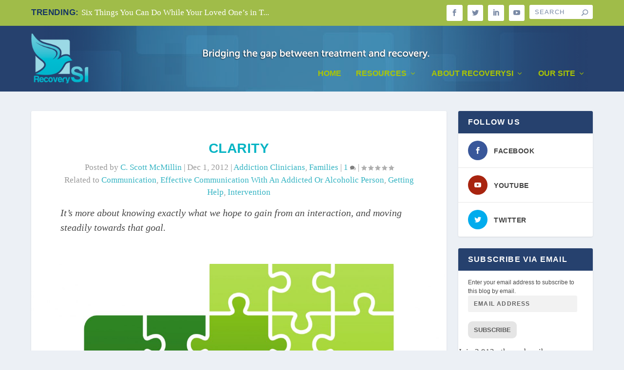

--- FILE ---
content_type: text/html; charset=UTF-8
request_url: https://treatmentandrecoverysystems.com/clarity/
body_size: 137727
content:
<!DOCTYPE html>
<!--[if IE 6]>
<html id="ie6" dir="ltr" lang="en-US" prefix="og: https://ogp.me/ns#">
<![endif]-->
<!--[if IE 7]>
<html id="ie7" dir="ltr" lang="en-US" prefix="og: https://ogp.me/ns#">
<![endif]-->
<!--[if IE 8]>
<html id="ie8" dir="ltr" lang="en-US" prefix="og: https://ogp.me/ns#">
<![endif]-->
<!--[if !(IE 6) | !(IE 7) | !(IE 8)  ]><!-->
<html dir="ltr" lang="en-US" prefix="og: https://ogp.me/ns#">
<!--<![endif]-->
<head>
	<meta charset="UTF-8" />
			
	<meta http-equiv="X-UA-Compatible" content="IE=edge">
	<link rel="pingback" href="https://treatmentandrecoverysystems.com/xmlrpc.php" />

		<!--[if lt IE 9]>
	<script src="https://treatmentandrecoverysystems.com/wp-content/themes/Extra/scripts/ext/html5.js" type="text/javascript"></script>
	<![endif]-->

	<script type="text/javascript">
		document.documentElement.className = 'js';
	</script>

	<title>Clarity | Recovery SI</title>
<link rel="preconnect" href="https://fonts.gstatic.com" crossorigin />
		<!-- All in One SEO 4.9.3 - aioseo.com -->
	<meta name="robots" content="max-image-preview:large" />
	<meta name="author" content="C. Scott McMillin"/>
	<link rel="canonical" href="https://treatmentandrecoverysystems.com/clarity/" />
	<meta name="generator" content="All in One SEO (AIOSEO) 4.9.3" />
		<meta property="og:locale" content="en_US" />
		<meta property="og:site_name" content="Recovery SI | Bridging the Gap Between Treatment and Recovery" />
		<meta property="og:type" content="article" />
		<meta property="og:title" content="Clarity | Recovery SI" />
		<meta property="og:url" content="https://treatmentandrecoverysystems.com/clarity/" />
		<meta property="article:published_time" content="2012-12-02T01:12:19+00:00" />
		<meta property="article:modified_time" content="2019-10-18T03:25:47+00:00" />
		<meta name="twitter:card" content="summary_large_image" />
		<meta name="twitter:title" content="Clarity | Recovery SI" />
		<meta name="twitter:image" content="https://treatmentandrecoverysystems.com/wp-content/uploads/2019/09/communication-cropped.jpg" />
		<script type="application/ld+json" class="aioseo-schema">
			{"@context":"https:\/\/schema.org","@graph":[{"@type":"Article","@id":"https:\/\/treatmentandrecoverysystems.com\/clarity\/#article","name":"Clarity | Recovery SI","headline":"Clarity","author":{"@id":"https:\/\/treatmentandrecoverysystems.com\/author\/cscott\/#author"},"publisher":{"@id":"https:\/\/treatmentandrecoverysystems.com\/#organization"},"image":{"@type":"ImageObject","url":"https:\/\/treatmentandrecoverysystems.com\/wp-content\/uploads\/2019\/09\/communication-cropped.jpg","width":1988,"height":1324},"datePublished":"2012-12-01T18:12:19-07:00","dateModified":"2019-10-17T21:25:47-06:00","inLanguage":"en-US","commentCount":1,"mainEntityOfPage":{"@id":"https:\/\/treatmentandrecoverysystems.com\/clarity\/#webpage"},"isPartOf":{"@id":"https:\/\/treatmentandrecoverysystems.com\/clarity\/#webpage"},"articleSection":"Addiction Clinicians, Families, communication, Effective Communication with An Addicted or Alcoholic Person, getting help, intervention"},{"@type":"BreadcrumbList","@id":"https:\/\/treatmentandrecoverysystems.com\/clarity\/#breadcrumblist","itemListElement":[{"@type":"ListItem","@id":"https:\/\/treatmentandrecoverysystems.com#listItem","position":1,"name":"Home","item":"https:\/\/treatmentandrecoverysystems.com","nextItem":{"@type":"ListItem","@id":"https:\/\/treatmentandrecoverysystems.com\/category\/resources-for\/#listItem","name":"Resources For"}},{"@type":"ListItem","@id":"https:\/\/treatmentandrecoverysystems.com\/category\/resources-for\/#listItem","position":2,"name":"Resources For","item":"https:\/\/treatmentandrecoverysystems.com\/category\/resources-for\/","nextItem":{"@type":"ListItem","@id":"https:\/\/treatmentandrecoverysystems.com\/category\/resources-for\/addiction-clinicians\/#listItem","name":"Addiction Clinicians"},"previousItem":{"@type":"ListItem","@id":"https:\/\/treatmentandrecoverysystems.com#listItem","name":"Home"}},{"@type":"ListItem","@id":"https:\/\/treatmentandrecoverysystems.com\/category\/resources-for\/addiction-clinicians\/#listItem","position":3,"name":"Addiction Clinicians","item":"https:\/\/treatmentandrecoverysystems.com\/category\/resources-for\/addiction-clinicians\/","nextItem":{"@type":"ListItem","@id":"https:\/\/treatmentandrecoverysystems.com\/clarity\/#listItem","name":"Clarity"},"previousItem":{"@type":"ListItem","@id":"https:\/\/treatmentandrecoverysystems.com\/category\/resources-for\/#listItem","name":"Resources For"}},{"@type":"ListItem","@id":"https:\/\/treatmentandrecoverysystems.com\/clarity\/#listItem","position":4,"name":"Clarity","previousItem":{"@type":"ListItem","@id":"https:\/\/treatmentandrecoverysystems.com\/category\/resources-for\/addiction-clinicians\/#listItem","name":"Addiction Clinicians"}}]},{"@type":"Organization","@id":"https:\/\/treatmentandrecoverysystems.com\/#organization","name":"Recovery SI","description":"Bridging the Gap Between Treatment and Recovery","url":"https:\/\/treatmentandrecoverysystems.com\/"},{"@type":"Person","@id":"https:\/\/treatmentandrecoverysystems.com\/author\/cscott\/#author","url":"https:\/\/treatmentandrecoverysystems.com\/author\/cscott\/","name":"C. Scott McMillin","image":{"@type":"ImageObject","@id":"https:\/\/treatmentandrecoverysystems.com\/clarity\/#authorImage","url":"https:\/\/secure.gravatar.com\/avatar\/3f8389511be802c6fa9d8b095a86ef17c81a03bfe7b22ca4b6cbf0901d0c4430?s=96&d=mm&r=g","width":96,"height":96,"caption":"C. Scott McMillin"}},{"@type":"WebPage","@id":"https:\/\/treatmentandrecoverysystems.com\/clarity\/#webpage","url":"https:\/\/treatmentandrecoverysystems.com\/clarity\/","name":"Clarity | Recovery SI","inLanguage":"en-US","isPartOf":{"@id":"https:\/\/treatmentandrecoverysystems.com\/#website"},"breadcrumb":{"@id":"https:\/\/treatmentandrecoverysystems.com\/clarity\/#breadcrumblist"},"author":{"@id":"https:\/\/treatmentandrecoverysystems.com\/author\/cscott\/#author"},"creator":{"@id":"https:\/\/treatmentandrecoverysystems.com\/author\/cscott\/#author"},"image":{"@type":"ImageObject","url":"https:\/\/treatmentandrecoverysystems.com\/wp-content\/uploads\/2019\/09\/communication-cropped.jpg","@id":"https:\/\/treatmentandrecoverysystems.com\/clarity\/#mainImage","width":1988,"height":1324},"primaryImageOfPage":{"@id":"https:\/\/treatmentandrecoverysystems.com\/clarity\/#mainImage"},"datePublished":"2012-12-01T18:12:19-07:00","dateModified":"2019-10-17T21:25:47-06:00"},{"@type":"WebSite","@id":"https:\/\/treatmentandrecoverysystems.com\/#website","url":"https:\/\/treatmentandrecoverysystems.com\/","name":"Recovery SI","description":"Bridging the Gap Between Treatment and Recovery","inLanguage":"en-US","publisher":{"@id":"https:\/\/treatmentandrecoverysystems.com\/#organization"}}]}
		</script>
		<!-- All in One SEO -->

<script type="text/javascript">
			let jqueryParams=[],jQuery=function(r){return jqueryParams=[...jqueryParams,r],jQuery},$=function(r){return jqueryParams=[...jqueryParams,r],$};window.jQuery=jQuery,window.$=jQuery;let customHeadScripts=!1;jQuery.fn=jQuery.prototype={},$.fn=jQuery.prototype={},jQuery.noConflict=function(r){if(window.jQuery)return jQuery=window.jQuery,$=window.jQuery,customHeadScripts=!0,jQuery.noConflict},jQuery.ready=function(r){jqueryParams=[...jqueryParams,r]},$.ready=function(r){jqueryParams=[...jqueryParams,r]},jQuery.load=function(r){jqueryParams=[...jqueryParams,r]},$.load=function(r){jqueryParams=[...jqueryParams,r]},jQuery.fn.ready=function(r){jqueryParams=[...jqueryParams,r]},$.fn.ready=function(r){jqueryParams=[...jqueryParams,r]};</script><link rel='dns-prefetch' href='//stats.wp.com' />
<link rel='dns-prefetch' href='//widgets.wp.com' />
<link rel="alternate" type="application/rss+xml" title="Recovery SI &raquo; Feed" href="https://treatmentandrecoverysystems.com/feed/" />
<link rel="alternate" type="application/rss+xml" title="Recovery SI &raquo; Comments Feed" href="https://treatmentandrecoverysystems.com/comments/feed/" />
<link rel="alternate" type="application/rss+xml" title="Recovery SI &raquo; Clarity Comments Feed" href="https://treatmentandrecoverysystems.com/clarity/feed/" />
<link rel="alternate" title="oEmbed (JSON)" type="application/json+oembed" href="https://treatmentandrecoverysystems.com/wp-json/oembed/1.0/embed?url=https%3A%2F%2Ftreatmentandrecoverysystems.com%2Fclarity%2F" />
<link rel="alternate" title="oEmbed (XML)" type="text/xml+oembed" href="https://treatmentandrecoverysystems.com/wp-json/oembed/1.0/embed?url=https%3A%2F%2Ftreatmentandrecoverysystems.com%2Fclarity%2F&#038;format=xml" />
<meta content="Treatment Recovery 2020 v.1.0" name="generator"/><style id='wp-block-library-inline-css' type='text/css'>
:root{--wp-block-synced-color:#7a00df;--wp-block-synced-color--rgb:122,0,223;--wp-bound-block-color:var(--wp-block-synced-color);--wp-editor-canvas-background:#ddd;--wp-admin-theme-color:#007cba;--wp-admin-theme-color--rgb:0,124,186;--wp-admin-theme-color-darker-10:#006ba1;--wp-admin-theme-color-darker-10--rgb:0,107,160.5;--wp-admin-theme-color-darker-20:#005a87;--wp-admin-theme-color-darker-20--rgb:0,90,135;--wp-admin-border-width-focus:2px}@media (min-resolution:192dpi){:root{--wp-admin-border-width-focus:1.5px}}.wp-element-button{cursor:pointer}:root .has-very-light-gray-background-color{background-color:#eee}:root .has-very-dark-gray-background-color{background-color:#313131}:root .has-very-light-gray-color{color:#eee}:root .has-very-dark-gray-color{color:#313131}:root .has-vivid-green-cyan-to-vivid-cyan-blue-gradient-background{background:linear-gradient(135deg,#00d084,#0693e3)}:root .has-purple-crush-gradient-background{background:linear-gradient(135deg,#34e2e4,#4721fb 50%,#ab1dfe)}:root .has-hazy-dawn-gradient-background{background:linear-gradient(135deg,#faaca8,#dad0ec)}:root .has-subdued-olive-gradient-background{background:linear-gradient(135deg,#fafae1,#67a671)}:root .has-atomic-cream-gradient-background{background:linear-gradient(135deg,#fdd79a,#004a59)}:root .has-nightshade-gradient-background{background:linear-gradient(135deg,#330968,#31cdcf)}:root .has-midnight-gradient-background{background:linear-gradient(135deg,#020381,#2874fc)}:root{--wp--preset--font-size--normal:16px;--wp--preset--font-size--huge:42px}.has-regular-font-size{font-size:1em}.has-larger-font-size{font-size:2.625em}.has-normal-font-size{font-size:var(--wp--preset--font-size--normal)}.has-huge-font-size{font-size:var(--wp--preset--font-size--huge)}.has-text-align-center{text-align:center}.has-text-align-left{text-align:left}.has-text-align-right{text-align:right}.has-fit-text{white-space:nowrap!important}#end-resizable-editor-section{display:none}.aligncenter{clear:both}.items-justified-left{justify-content:flex-start}.items-justified-center{justify-content:center}.items-justified-right{justify-content:flex-end}.items-justified-space-between{justify-content:space-between}.screen-reader-text{border:0;clip-path:inset(50%);height:1px;margin:-1px;overflow:hidden;padding:0;position:absolute;width:1px;word-wrap:normal!important}.screen-reader-text:focus{background-color:#ddd;clip-path:none;color:#444;display:block;font-size:1em;height:auto;left:5px;line-height:normal;padding:15px 23px 14px;text-decoration:none;top:5px;width:auto;z-index:100000}html :where(.has-border-color){border-style:solid}html :where([style*=border-top-color]){border-top-style:solid}html :where([style*=border-right-color]){border-right-style:solid}html :where([style*=border-bottom-color]){border-bottom-style:solid}html :where([style*=border-left-color]){border-left-style:solid}html :where([style*=border-width]){border-style:solid}html :where([style*=border-top-width]){border-top-style:solid}html :where([style*=border-right-width]){border-right-style:solid}html :where([style*=border-bottom-width]){border-bottom-style:solid}html :where([style*=border-left-width]){border-left-style:solid}html :where(img[class*=wp-image-]){height:auto;max-width:100%}:where(figure){margin:0 0 1em}html :where(.is-position-sticky){--wp-admin--admin-bar--position-offset:var(--wp-admin--admin-bar--height,0px)}@media screen and (max-width:600px){html :where(.is-position-sticky){--wp-admin--admin-bar--position-offset:0px}}

/*# sourceURL=wp-block-library-inline-css */
</style><style id='global-styles-inline-css' type='text/css'>
:root{--wp--preset--aspect-ratio--square: 1;--wp--preset--aspect-ratio--4-3: 4/3;--wp--preset--aspect-ratio--3-4: 3/4;--wp--preset--aspect-ratio--3-2: 3/2;--wp--preset--aspect-ratio--2-3: 2/3;--wp--preset--aspect-ratio--16-9: 16/9;--wp--preset--aspect-ratio--9-16: 9/16;--wp--preset--color--black: #000000;--wp--preset--color--cyan-bluish-gray: #abb8c3;--wp--preset--color--white: #ffffff;--wp--preset--color--pale-pink: #f78da7;--wp--preset--color--vivid-red: #cf2e2e;--wp--preset--color--luminous-vivid-orange: #ff6900;--wp--preset--color--luminous-vivid-amber: #fcb900;--wp--preset--color--light-green-cyan: #7bdcb5;--wp--preset--color--vivid-green-cyan: #00d084;--wp--preset--color--pale-cyan-blue: #8ed1fc;--wp--preset--color--vivid-cyan-blue: #0693e3;--wp--preset--color--vivid-purple: #9b51e0;--wp--preset--gradient--vivid-cyan-blue-to-vivid-purple: linear-gradient(135deg,rgb(6,147,227) 0%,rgb(155,81,224) 100%);--wp--preset--gradient--light-green-cyan-to-vivid-green-cyan: linear-gradient(135deg,rgb(122,220,180) 0%,rgb(0,208,130) 100%);--wp--preset--gradient--luminous-vivid-amber-to-luminous-vivid-orange: linear-gradient(135deg,rgb(252,185,0) 0%,rgb(255,105,0) 100%);--wp--preset--gradient--luminous-vivid-orange-to-vivid-red: linear-gradient(135deg,rgb(255,105,0) 0%,rgb(207,46,46) 100%);--wp--preset--gradient--very-light-gray-to-cyan-bluish-gray: linear-gradient(135deg,rgb(238,238,238) 0%,rgb(169,184,195) 100%);--wp--preset--gradient--cool-to-warm-spectrum: linear-gradient(135deg,rgb(74,234,220) 0%,rgb(151,120,209) 20%,rgb(207,42,186) 40%,rgb(238,44,130) 60%,rgb(251,105,98) 80%,rgb(254,248,76) 100%);--wp--preset--gradient--blush-light-purple: linear-gradient(135deg,rgb(255,206,236) 0%,rgb(152,150,240) 100%);--wp--preset--gradient--blush-bordeaux: linear-gradient(135deg,rgb(254,205,165) 0%,rgb(254,45,45) 50%,rgb(107,0,62) 100%);--wp--preset--gradient--luminous-dusk: linear-gradient(135deg,rgb(255,203,112) 0%,rgb(199,81,192) 50%,rgb(65,88,208) 100%);--wp--preset--gradient--pale-ocean: linear-gradient(135deg,rgb(255,245,203) 0%,rgb(182,227,212) 50%,rgb(51,167,181) 100%);--wp--preset--gradient--electric-grass: linear-gradient(135deg,rgb(202,248,128) 0%,rgb(113,206,126) 100%);--wp--preset--gradient--midnight: linear-gradient(135deg,rgb(2,3,129) 0%,rgb(40,116,252) 100%);--wp--preset--font-size--small: 13px;--wp--preset--font-size--medium: 20px;--wp--preset--font-size--large: 36px;--wp--preset--font-size--x-large: 42px;--wp--preset--spacing--20: 0.44rem;--wp--preset--spacing--30: 0.67rem;--wp--preset--spacing--40: 1rem;--wp--preset--spacing--50: 1.5rem;--wp--preset--spacing--60: 2.25rem;--wp--preset--spacing--70: 3.38rem;--wp--preset--spacing--80: 5.06rem;--wp--preset--shadow--natural: 6px 6px 9px rgba(0, 0, 0, 0.2);--wp--preset--shadow--deep: 12px 12px 50px rgba(0, 0, 0, 0.4);--wp--preset--shadow--sharp: 6px 6px 0px rgba(0, 0, 0, 0.2);--wp--preset--shadow--outlined: 6px 6px 0px -3px rgb(255, 255, 255), 6px 6px rgb(0, 0, 0);--wp--preset--shadow--crisp: 6px 6px 0px rgb(0, 0, 0);}:root { --wp--style--global--content-size: 856px;--wp--style--global--wide-size: 1280px; }:where(body) { margin: 0; }.wp-site-blocks > .alignleft { float: left; margin-right: 2em; }.wp-site-blocks > .alignright { float: right; margin-left: 2em; }.wp-site-blocks > .aligncenter { justify-content: center; margin-left: auto; margin-right: auto; }:where(.is-layout-flex){gap: 0.5em;}:where(.is-layout-grid){gap: 0.5em;}.is-layout-flow > .alignleft{float: left;margin-inline-start: 0;margin-inline-end: 2em;}.is-layout-flow > .alignright{float: right;margin-inline-start: 2em;margin-inline-end: 0;}.is-layout-flow > .aligncenter{margin-left: auto !important;margin-right: auto !important;}.is-layout-constrained > .alignleft{float: left;margin-inline-start: 0;margin-inline-end: 2em;}.is-layout-constrained > .alignright{float: right;margin-inline-start: 2em;margin-inline-end: 0;}.is-layout-constrained > .aligncenter{margin-left: auto !important;margin-right: auto !important;}.is-layout-constrained > :where(:not(.alignleft):not(.alignright):not(.alignfull)){max-width: var(--wp--style--global--content-size);margin-left: auto !important;margin-right: auto !important;}.is-layout-constrained > .alignwide{max-width: var(--wp--style--global--wide-size);}body .is-layout-flex{display: flex;}.is-layout-flex{flex-wrap: wrap;align-items: center;}.is-layout-flex > :is(*, div){margin: 0;}body .is-layout-grid{display: grid;}.is-layout-grid > :is(*, div){margin: 0;}body{padding-top: 0px;padding-right: 0px;padding-bottom: 0px;padding-left: 0px;}:root :where(.wp-element-button, .wp-block-button__link){background-color: #32373c;border-width: 0;color: #fff;font-family: inherit;font-size: inherit;font-style: inherit;font-weight: inherit;letter-spacing: inherit;line-height: inherit;padding-top: calc(0.667em + 2px);padding-right: calc(1.333em + 2px);padding-bottom: calc(0.667em + 2px);padding-left: calc(1.333em + 2px);text-decoration: none;text-transform: inherit;}.has-black-color{color: var(--wp--preset--color--black) !important;}.has-cyan-bluish-gray-color{color: var(--wp--preset--color--cyan-bluish-gray) !important;}.has-white-color{color: var(--wp--preset--color--white) !important;}.has-pale-pink-color{color: var(--wp--preset--color--pale-pink) !important;}.has-vivid-red-color{color: var(--wp--preset--color--vivid-red) !important;}.has-luminous-vivid-orange-color{color: var(--wp--preset--color--luminous-vivid-orange) !important;}.has-luminous-vivid-amber-color{color: var(--wp--preset--color--luminous-vivid-amber) !important;}.has-light-green-cyan-color{color: var(--wp--preset--color--light-green-cyan) !important;}.has-vivid-green-cyan-color{color: var(--wp--preset--color--vivid-green-cyan) !important;}.has-pale-cyan-blue-color{color: var(--wp--preset--color--pale-cyan-blue) !important;}.has-vivid-cyan-blue-color{color: var(--wp--preset--color--vivid-cyan-blue) !important;}.has-vivid-purple-color{color: var(--wp--preset--color--vivid-purple) !important;}.has-black-background-color{background-color: var(--wp--preset--color--black) !important;}.has-cyan-bluish-gray-background-color{background-color: var(--wp--preset--color--cyan-bluish-gray) !important;}.has-white-background-color{background-color: var(--wp--preset--color--white) !important;}.has-pale-pink-background-color{background-color: var(--wp--preset--color--pale-pink) !important;}.has-vivid-red-background-color{background-color: var(--wp--preset--color--vivid-red) !important;}.has-luminous-vivid-orange-background-color{background-color: var(--wp--preset--color--luminous-vivid-orange) !important;}.has-luminous-vivid-amber-background-color{background-color: var(--wp--preset--color--luminous-vivid-amber) !important;}.has-light-green-cyan-background-color{background-color: var(--wp--preset--color--light-green-cyan) !important;}.has-vivid-green-cyan-background-color{background-color: var(--wp--preset--color--vivid-green-cyan) !important;}.has-pale-cyan-blue-background-color{background-color: var(--wp--preset--color--pale-cyan-blue) !important;}.has-vivid-cyan-blue-background-color{background-color: var(--wp--preset--color--vivid-cyan-blue) !important;}.has-vivid-purple-background-color{background-color: var(--wp--preset--color--vivid-purple) !important;}.has-black-border-color{border-color: var(--wp--preset--color--black) !important;}.has-cyan-bluish-gray-border-color{border-color: var(--wp--preset--color--cyan-bluish-gray) !important;}.has-white-border-color{border-color: var(--wp--preset--color--white) !important;}.has-pale-pink-border-color{border-color: var(--wp--preset--color--pale-pink) !important;}.has-vivid-red-border-color{border-color: var(--wp--preset--color--vivid-red) !important;}.has-luminous-vivid-orange-border-color{border-color: var(--wp--preset--color--luminous-vivid-orange) !important;}.has-luminous-vivid-amber-border-color{border-color: var(--wp--preset--color--luminous-vivid-amber) !important;}.has-light-green-cyan-border-color{border-color: var(--wp--preset--color--light-green-cyan) !important;}.has-vivid-green-cyan-border-color{border-color: var(--wp--preset--color--vivid-green-cyan) !important;}.has-pale-cyan-blue-border-color{border-color: var(--wp--preset--color--pale-cyan-blue) !important;}.has-vivid-cyan-blue-border-color{border-color: var(--wp--preset--color--vivid-cyan-blue) !important;}.has-vivid-purple-border-color{border-color: var(--wp--preset--color--vivid-purple) !important;}.has-vivid-cyan-blue-to-vivid-purple-gradient-background{background: var(--wp--preset--gradient--vivid-cyan-blue-to-vivid-purple) !important;}.has-light-green-cyan-to-vivid-green-cyan-gradient-background{background: var(--wp--preset--gradient--light-green-cyan-to-vivid-green-cyan) !important;}.has-luminous-vivid-amber-to-luminous-vivid-orange-gradient-background{background: var(--wp--preset--gradient--luminous-vivid-amber-to-luminous-vivid-orange) !important;}.has-luminous-vivid-orange-to-vivid-red-gradient-background{background: var(--wp--preset--gradient--luminous-vivid-orange-to-vivid-red) !important;}.has-very-light-gray-to-cyan-bluish-gray-gradient-background{background: var(--wp--preset--gradient--very-light-gray-to-cyan-bluish-gray) !important;}.has-cool-to-warm-spectrum-gradient-background{background: var(--wp--preset--gradient--cool-to-warm-spectrum) !important;}.has-blush-light-purple-gradient-background{background: var(--wp--preset--gradient--blush-light-purple) !important;}.has-blush-bordeaux-gradient-background{background: var(--wp--preset--gradient--blush-bordeaux) !important;}.has-luminous-dusk-gradient-background{background: var(--wp--preset--gradient--luminous-dusk) !important;}.has-pale-ocean-gradient-background{background: var(--wp--preset--gradient--pale-ocean) !important;}.has-electric-grass-gradient-background{background: var(--wp--preset--gradient--electric-grass) !important;}.has-midnight-gradient-background{background: var(--wp--preset--gradient--midnight) !important;}.has-small-font-size{font-size: var(--wp--preset--font-size--small) !important;}.has-medium-font-size{font-size: var(--wp--preset--font-size--medium) !important;}.has-large-font-size{font-size: var(--wp--preset--font-size--large) !important;}.has-x-large-font-size{font-size: var(--wp--preset--font-size--x-large) !important;}
/*# sourceURL=global-styles-inline-css */
</style>

<link rel='stylesheet' id='categories-images-styles-css' href='https://treatmentandrecoverysystems.com/wp-content/plugins/categories-images/assets/css/zci-styles.css?ver=3.3.1' type='text/css' media='all' />
<link rel='stylesheet' id='extra-style-parent-css' href='https://treatmentandrecoverysystems.com/wp-content/themes/Extra/style.min.css?ver=4.27.5' type='text/css' media='all' />
<style id='extra-dynamic-critical-inline-css' type='text/css'>
@font-face{font-family:ETmodules;font-display:block;src:url(//treatmentandrecoverysystems.com/wp-content/themes/Extra/core/admin/fonts/modules/all/modules.eot);src:url(//treatmentandrecoverysystems.com/wp-content/themes/Extra/core/admin/fonts/modules/all/modules.eot?#iefix) format("embedded-opentype"),url(//treatmentandrecoverysystems.com/wp-content/themes/Extra/core/admin/fonts/modules/all/modules.woff) format("woff"),url(//treatmentandrecoverysystems.com/wp-content/themes/Extra/core/admin/fonts/modules/all/modules.ttf) format("truetype"),url(//treatmentandrecoverysystems.com/wp-content/themes/Extra/core/admin/fonts/modules/all/modules.svg#ETmodules) format("svg");font-weight:400;font-style:normal}
.et_audio_content,.et_link_content,.et_quote_content{background-color:#2ea3f2}.et_pb_post .et-pb-controllers a{margin-bottom:10px}.format-gallery .et-pb-controllers{bottom:0}.et_pb_blog_grid .et_audio_content{margin-bottom:19px}.et_pb_row .et_pb_blog_grid .et_pb_post .et_pb_slide{min-height:180px}.et_audio_content .wp-block-audio{margin:0;padding:0}.et_audio_content h2{line-height:44px}.et_pb_column_1_2 .et_audio_content h2,.et_pb_column_1_3 .et_audio_content h2,.et_pb_column_1_4 .et_audio_content h2,.et_pb_column_1_5 .et_audio_content h2,.et_pb_column_1_6 .et_audio_content h2,.et_pb_column_2_5 .et_audio_content h2,.et_pb_column_3_5 .et_audio_content h2,.et_pb_column_3_8 .et_audio_content h2{margin-bottom:9px;margin-top:0}.et_pb_column_1_2 .et_audio_content,.et_pb_column_3_5 .et_audio_content{padding:35px 40px}.et_pb_column_1_2 .et_audio_content h2,.et_pb_column_3_5 .et_audio_content h2{line-height:32px}.et_pb_column_1_3 .et_audio_content,.et_pb_column_1_4 .et_audio_content,.et_pb_column_1_5 .et_audio_content,.et_pb_column_1_6 .et_audio_content,.et_pb_column_2_5 .et_audio_content,.et_pb_column_3_8 .et_audio_content{padding:35px 20px}.et_pb_column_1_3 .et_audio_content h2,.et_pb_column_1_4 .et_audio_content h2,.et_pb_column_1_5 .et_audio_content h2,.et_pb_column_1_6 .et_audio_content h2,.et_pb_column_2_5 .et_audio_content h2,.et_pb_column_3_8 .et_audio_content h2{font-size:18px;line-height:26px}article.et_pb_has_overlay .et_pb_blog_image_container{position:relative}.et_pb_post>.et_main_video_container{position:relative;margin-bottom:30px}.et_pb_post .et_pb_video_overlay .et_pb_video_play{color:#fff}.et_pb_post .et_pb_video_overlay_hover:hover{background:rgba(0,0,0,.6)}.et_audio_content,.et_link_content,.et_quote_content{text-align:center;word-wrap:break-word;position:relative;padding:50px 60px}.et_audio_content h2,.et_link_content a.et_link_main_url,.et_link_content h2,.et_quote_content blockquote cite,.et_quote_content blockquote p{color:#fff!important}.et_quote_main_link{position:absolute;text-indent:-9999px;width:100%;height:100%;display:block;top:0;left:0}.et_quote_content blockquote{padding:0;margin:0;border:none}.et_audio_content h2,.et_link_content h2,.et_quote_content blockquote p{margin-top:0}.et_audio_content h2{margin-bottom:20px}.et_audio_content h2,.et_link_content h2,.et_quote_content blockquote p{line-height:44px}.et_link_content a.et_link_main_url,.et_quote_content blockquote cite{font-size:18px;font-weight:200}.et_quote_content blockquote cite{font-style:normal}.et_pb_column_2_3 .et_quote_content{padding:50px 42px 45px}.et_pb_column_2_3 .et_audio_content,.et_pb_column_2_3 .et_link_content{padding:40px 40px 45px}.et_pb_column_1_2 .et_audio_content,.et_pb_column_1_2 .et_link_content,.et_pb_column_1_2 .et_quote_content,.et_pb_column_3_5 .et_audio_content,.et_pb_column_3_5 .et_link_content,.et_pb_column_3_5 .et_quote_content{padding:35px 40px}.et_pb_column_1_2 .et_quote_content blockquote p,.et_pb_column_3_5 .et_quote_content blockquote p{font-size:26px;line-height:32px}.et_pb_column_1_2 .et_audio_content h2,.et_pb_column_1_2 .et_link_content h2,.et_pb_column_3_5 .et_audio_content h2,.et_pb_column_3_5 .et_link_content h2{line-height:32px}.et_pb_column_1_2 .et_link_content a.et_link_main_url,.et_pb_column_1_2 .et_quote_content blockquote cite,.et_pb_column_3_5 .et_link_content a.et_link_main_url,.et_pb_column_3_5 .et_quote_content blockquote cite{font-size:14px}.et_pb_column_1_3 .et_quote_content,.et_pb_column_1_4 .et_quote_content,.et_pb_column_1_5 .et_quote_content,.et_pb_column_1_6 .et_quote_content,.et_pb_column_2_5 .et_quote_content,.et_pb_column_3_8 .et_quote_content{padding:35px 30px 32px}.et_pb_column_1_3 .et_audio_content,.et_pb_column_1_3 .et_link_content,.et_pb_column_1_4 .et_audio_content,.et_pb_column_1_4 .et_link_content,.et_pb_column_1_5 .et_audio_content,.et_pb_column_1_5 .et_link_content,.et_pb_column_1_6 .et_audio_content,.et_pb_column_1_6 .et_link_content,.et_pb_column_2_5 .et_audio_content,.et_pb_column_2_5 .et_link_content,.et_pb_column_3_8 .et_audio_content,.et_pb_column_3_8 .et_link_content{padding:35px 20px}.et_pb_column_1_3 .et_audio_content h2,.et_pb_column_1_3 .et_link_content h2,.et_pb_column_1_3 .et_quote_content blockquote p,.et_pb_column_1_4 .et_audio_content h2,.et_pb_column_1_4 .et_link_content h2,.et_pb_column_1_4 .et_quote_content blockquote p,.et_pb_column_1_5 .et_audio_content h2,.et_pb_column_1_5 .et_link_content h2,.et_pb_column_1_5 .et_quote_content blockquote p,.et_pb_column_1_6 .et_audio_content h2,.et_pb_column_1_6 .et_link_content h2,.et_pb_column_1_6 .et_quote_content blockquote p,.et_pb_column_2_5 .et_audio_content h2,.et_pb_column_2_5 .et_link_content h2,.et_pb_column_2_5 .et_quote_content blockquote p,.et_pb_column_3_8 .et_audio_content h2,.et_pb_column_3_8 .et_link_content h2,.et_pb_column_3_8 .et_quote_content blockquote p{font-size:18px;line-height:26px}.et_pb_column_1_3 .et_link_content a.et_link_main_url,.et_pb_column_1_3 .et_quote_content blockquote cite,.et_pb_column_1_4 .et_link_content a.et_link_main_url,.et_pb_column_1_4 .et_quote_content blockquote cite,.et_pb_column_1_5 .et_link_content a.et_link_main_url,.et_pb_column_1_5 .et_quote_content blockquote cite,.et_pb_column_1_6 .et_link_content a.et_link_main_url,.et_pb_column_1_6 .et_quote_content blockquote cite,.et_pb_column_2_5 .et_link_content a.et_link_main_url,.et_pb_column_2_5 .et_quote_content blockquote cite,.et_pb_column_3_8 .et_link_content a.et_link_main_url,.et_pb_column_3_8 .et_quote_content blockquote cite{font-size:14px}.et_pb_post .et_pb_gallery_post_type .et_pb_slide{min-height:500px;background-size:cover!important;background-position:top}.format-gallery .et_pb_slider.gallery-not-found .et_pb_slide{box-shadow:inset 0 0 10px rgba(0,0,0,.1)}.format-gallery .et_pb_slider:hover .et-pb-arrow-prev{left:0}.format-gallery .et_pb_slider:hover .et-pb-arrow-next{right:0}.et_pb_post>.et_pb_slider{margin-bottom:30px}.et_pb_column_3_4 .et_pb_post .et_pb_slide{min-height:442px}.et_pb_column_2_3 .et_pb_post .et_pb_slide{min-height:390px}.et_pb_column_1_2 .et_pb_post .et_pb_slide,.et_pb_column_3_5 .et_pb_post .et_pb_slide{min-height:284px}.et_pb_column_1_3 .et_pb_post .et_pb_slide,.et_pb_column_2_5 .et_pb_post .et_pb_slide,.et_pb_column_3_8 .et_pb_post .et_pb_slide{min-height:180px}.et_pb_column_1_4 .et_pb_post .et_pb_slide,.et_pb_column_1_5 .et_pb_post .et_pb_slide,.et_pb_column_1_6 .et_pb_post .et_pb_slide{min-height:125px}.et_pb_portfolio.et_pb_section_parallax .pagination,.et_pb_portfolio.et_pb_section_video .pagination,.et_pb_portfolio_grid.et_pb_section_parallax .pagination,.et_pb_portfolio_grid.et_pb_section_video .pagination{position:relative}.et_pb_bg_layout_light .et_pb_post .post-meta,.et_pb_bg_layout_light .et_pb_post .post-meta a,.et_pb_bg_layout_light .et_pb_post p{color:#666}.et_pb_bg_layout_dark .et_pb_post .post-meta,.et_pb_bg_layout_dark .et_pb_post .post-meta a,.et_pb_bg_layout_dark .et_pb_post p{color:inherit}.et_pb_text_color_dark .et_audio_content h2,.et_pb_text_color_dark .et_link_content a.et_link_main_url,.et_pb_text_color_dark .et_link_content h2,.et_pb_text_color_dark .et_quote_content blockquote cite,.et_pb_text_color_dark .et_quote_content blockquote p{color:#666!important}.et_pb_text_color_dark.et_audio_content h2,.et_pb_text_color_dark.et_link_content a.et_link_main_url,.et_pb_text_color_dark.et_link_content h2,.et_pb_text_color_dark.et_quote_content blockquote cite,.et_pb_text_color_dark.et_quote_content blockquote p{color:#bbb!important}.et_pb_text_color_dark.et_audio_content,.et_pb_text_color_dark.et_link_content,.et_pb_text_color_dark.et_quote_content{background-color:#e8e8e8}@media (min-width:981px) and (max-width:1100px){.et_quote_content{padding:50px 70px 45px}.et_pb_column_2_3 .et_quote_content{padding:50px 50px 45px}.et_pb_column_1_2 .et_quote_content,.et_pb_column_3_5 .et_quote_content{padding:35px 47px 30px}.et_pb_column_1_3 .et_quote_content,.et_pb_column_1_4 .et_quote_content,.et_pb_column_1_5 .et_quote_content,.et_pb_column_1_6 .et_quote_content,.et_pb_column_2_5 .et_quote_content,.et_pb_column_3_8 .et_quote_content{padding:35px 25px 32px}.et_pb_column_4_4 .et_pb_post .et_pb_slide{min-height:534px}.et_pb_column_3_4 .et_pb_post .et_pb_slide{min-height:392px}.et_pb_column_2_3 .et_pb_post .et_pb_slide{min-height:345px}.et_pb_column_1_2 .et_pb_post .et_pb_slide,.et_pb_column_3_5 .et_pb_post .et_pb_slide{min-height:250px}.et_pb_column_1_3 .et_pb_post .et_pb_slide,.et_pb_column_2_5 .et_pb_post .et_pb_slide,.et_pb_column_3_8 .et_pb_post .et_pb_slide{min-height:155px}.et_pb_column_1_4 .et_pb_post .et_pb_slide,.et_pb_column_1_5 .et_pb_post .et_pb_slide,.et_pb_column_1_6 .et_pb_post .et_pb_slide{min-height:108px}}@media (max-width:980px){.et_pb_bg_layout_dark_tablet .et_audio_content h2{color:#fff!important}.et_pb_text_color_dark_tablet.et_audio_content h2{color:#bbb!important}.et_pb_text_color_dark_tablet.et_audio_content{background-color:#e8e8e8}.et_pb_bg_layout_dark_tablet .et_audio_content h2,.et_pb_bg_layout_dark_tablet .et_link_content a.et_link_main_url,.et_pb_bg_layout_dark_tablet .et_link_content h2,.et_pb_bg_layout_dark_tablet .et_quote_content blockquote cite,.et_pb_bg_layout_dark_tablet .et_quote_content blockquote p{color:#fff!important}.et_pb_text_color_dark_tablet .et_audio_content h2,.et_pb_text_color_dark_tablet .et_link_content a.et_link_main_url,.et_pb_text_color_dark_tablet .et_link_content h2,.et_pb_text_color_dark_tablet .et_quote_content blockquote cite,.et_pb_text_color_dark_tablet .et_quote_content blockquote p{color:#666!important}.et_pb_text_color_dark_tablet.et_audio_content h2,.et_pb_text_color_dark_tablet.et_link_content a.et_link_main_url,.et_pb_text_color_dark_tablet.et_link_content h2,.et_pb_text_color_dark_tablet.et_quote_content blockquote cite,.et_pb_text_color_dark_tablet.et_quote_content blockquote p{color:#bbb!important}.et_pb_text_color_dark_tablet.et_audio_content,.et_pb_text_color_dark_tablet.et_link_content,.et_pb_text_color_dark_tablet.et_quote_content{background-color:#e8e8e8}}@media (min-width:768px) and (max-width:980px){.et_audio_content h2{font-size:26px!important;line-height:44px!important;margin-bottom:24px!important}.et_pb_post>.et_pb_gallery_post_type>.et_pb_slides>.et_pb_slide{min-height:384px!important}.et_quote_content{padding:50px 43px 45px!important}.et_quote_content blockquote p{font-size:26px!important;line-height:44px!important}.et_quote_content blockquote cite{font-size:18px!important}.et_link_content{padding:40px 40px 45px}.et_link_content h2{font-size:26px!important;line-height:44px!important}.et_link_content a.et_link_main_url{font-size:18px!important}}@media (max-width:767px){.et_audio_content h2,.et_link_content h2,.et_quote_content,.et_quote_content blockquote p{font-size:20px!important;line-height:26px!important}.et_audio_content,.et_link_content{padding:35px 20px!important}.et_audio_content h2{margin-bottom:9px!important}.et_pb_bg_layout_dark_phone .et_audio_content h2{color:#fff!important}.et_pb_text_color_dark_phone.et_audio_content{background-color:#e8e8e8}.et_link_content a.et_link_main_url,.et_quote_content blockquote cite{font-size:14px!important}.format-gallery .et-pb-controllers{height:auto}.et_pb_post>.et_pb_gallery_post_type>.et_pb_slides>.et_pb_slide{min-height:222px!important}.et_pb_bg_layout_dark_phone .et_audio_content h2,.et_pb_bg_layout_dark_phone .et_link_content a.et_link_main_url,.et_pb_bg_layout_dark_phone .et_link_content h2,.et_pb_bg_layout_dark_phone .et_quote_content blockquote cite,.et_pb_bg_layout_dark_phone .et_quote_content blockquote p{color:#fff!important}.et_pb_text_color_dark_phone .et_audio_content h2,.et_pb_text_color_dark_phone .et_link_content a.et_link_main_url,.et_pb_text_color_dark_phone .et_link_content h2,.et_pb_text_color_dark_phone .et_quote_content blockquote cite,.et_pb_text_color_dark_phone .et_quote_content blockquote p{color:#666!important}.et_pb_text_color_dark_phone.et_audio_content h2,.et_pb_text_color_dark_phone.et_link_content a.et_link_main_url,.et_pb_text_color_dark_phone.et_link_content h2,.et_pb_text_color_dark_phone.et_quote_content blockquote cite,.et_pb_text_color_dark_phone.et_quote_content blockquote p{color:#bbb!important}.et_pb_text_color_dark_phone.et_audio_content,.et_pb_text_color_dark_phone.et_link_content,.et_pb_text_color_dark_phone.et_quote_content{background-color:#e8e8e8}}@media (max-width:479px){.et_pb_column_1_2 .et_pb_carousel_item .et_pb_video_play,.et_pb_column_1_3 .et_pb_carousel_item .et_pb_video_play,.et_pb_column_2_3 .et_pb_carousel_item .et_pb_video_play,.et_pb_column_2_5 .et_pb_carousel_item .et_pb_video_play,.et_pb_column_3_5 .et_pb_carousel_item .et_pb_video_play,.et_pb_column_3_8 .et_pb_carousel_item .et_pb_video_play{font-size:1.5rem;line-height:1.5rem;margin-left:-.75rem;margin-top:-.75rem}.et_audio_content,.et_quote_content{padding:35px 20px!important}.et_pb_post>.et_pb_gallery_post_type>.et_pb_slides>.et_pb_slide{min-height:156px!important}}.et_full_width_page .et_gallery_item{float:left;width:20.875%;margin:0 5.5% 5.5% 0}.et_full_width_page .et_gallery_item:nth-child(3n){margin-right:5.5%}.et_full_width_page .et_gallery_item:nth-child(3n+1){clear:none}.et_full_width_page .et_gallery_item:nth-child(4n){margin-right:0}.et_full_width_page .et_gallery_item:nth-child(4n+1){clear:both}
.et_pb_slider{position:relative;overflow:hidden}.et_pb_slide{padding:0 6%;background-size:cover;background-position:50%;background-repeat:no-repeat}.et_pb_slider .et_pb_slide{display:none;float:left;margin-right:-100%;position:relative;width:100%;text-align:center;list-style:none!important;background-position:50%;background-size:100%;background-size:cover}.et_pb_slider .et_pb_slide:first-child{display:list-item}.et-pb-controllers{position:absolute;bottom:20px;left:0;width:100%;text-align:center;z-index:10}.et-pb-controllers a{display:inline-block;background-color:hsla(0,0%,100%,.5);text-indent:-9999px;border-radius:7px;width:7px;height:7px;margin-right:10px;padding:0;opacity:.5}.et-pb-controllers .et-pb-active-control{opacity:1}.et-pb-controllers a:last-child{margin-right:0}.et-pb-controllers .et-pb-active-control{background-color:#fff}.et_pb_slides .et_pb_temp_slide{display:block}.et_pb_slides:after{content:"";display:block;clear:both;visibility:hidden;line-height:0;height:0;width:0}@media (max-width:980px){.et_pb_bg_layout_light_tablet .et-pb-controllers .et-pb-active-control{background-color:#333}.et_pb_bg_layout_light_tablet .et-pb-controllers a{background-color:rgba(0,0,0,.3)}.et_pb_bg_layout_light_tablet .et_pb_slide_content{color:#333}.et_pb_bg_layout_dark_tablet .et_pb_slide_description{text-shadow:0 1px 3px rgba(0,0,0,.3)}.et_pb_bg_layout_dark_tablet .et_pb_slide_content{color:#fff}.et_pb_bg_layout_dark_tablet .et-pb-controllers .et-pb-active-control{background-color:#fff}.et_pb_bg_layout_dark_tablet .et-pb-controllers a{background-color:hsla(0,0%,100%,.5)}}@media (max-width:767px){.et-pb-controllers{position:absolute;bottom:5%;left:0;width:100%;text-align:center;z-index:10;height:14px}.et_transparent_nav .et_pb_section:first-child .et-pb-controllers{bottom:18px}.et_pb_bg_layout_light_phone.et_pb_slider_with_overlay .et_pb_slide_overlay_container,.et_pb_bg_layout_light_phone.et_pb_slider_with_text_overlay .et_pb_text_overlay_wrapper{background-color:hsla(0,0%,100%,.9)}.et_pb_bg_layout_light_phone .et-pb-controllers .et-pb-active-control{background-color:#333}.et_pb_bg_layout_dark_phone.et_pb_slider_with_overlay .et_pb_slide_overlay_container,.et_pb_bg_layout_dark_phone.et_pb_slider_with_text_overlay .et_pb_text_overlay_wrapper,.et_pb_bg_layout_light_phone .et-pb-controllers a{background-color:rgba(0,0,0,.3)}.et_pb_bg_layout_dark_phone .et-pb-controllers .et-pb-active-control{background-color:#fff}.et_pb_bg_layout_dark_phone .et-pb-controllers a{background-color:hsla(0,0%,100%,.5)}}.et_mobile_device .et_pb_slider_parallax .et_pb_slide,.et_mobile_device .et_pb_slides .et_parallax_bg.et_pb_parallax_css{background-attachment:scroll}
.et-pb-arrow-next,.et-pb-arrow-prev{position:absolute;top:50%;z-index:100;font-size:48px;color:#fff;margin-top:-24px;transition:all .2s ease-in-out;opacity:0}.et_pb_bg_layout_light .et-pb-arrow-next,.et_pb_bg_layout_light .et-pb-arrow-prev{color:#333}.et_pb_slider:hover .et-pb-arrow-prev{left:22px;opacity:1}.et_pb_slider:hover .et-pb-arrow-next{right:22px;opacity:1}.et_pb_bg_layout_light .et-pb-controllers .et-pb-active-control{background-color:#333}.et_pb_bg_layout_light .et-pb-controllers a{background-color:rgba(0,0,0,.3)}.et-pb-arrow-next:hover,.et-pb-arrow-prev:hover{text-decoration:none}.et-pb-arrow-next span,.et-pb-arrow-prev span{display:none}.et-pb-arrow-prev{left:-22px}.et-pb-arrow-next{right:-22px}.et-pb-arrow-prev:before{content:"4"}.et-pb-arrow-next:before{content:"5"}.format-gallery .et-pb-arrow-next,.format-gallery .et-pb-arrow-prev{color:#fff}.et_pb_column_1_3 .et_pb_slider:hover .et-pb-arrow-prev,.et_pb_column_1_4 .et_pb_slider:hover .et-pb-arrow-prev,.et_pb_column_1_5 .et_pb_slider:hover .et-pb-arrow-prev,.et_pb_column_1_6 .et_pb_slider:hover .et-pb-arrow-prev,.et_pb_column_2_5 .et_pb_slider:hover .et-pb-arrow-prev{left:0}.et_pb_column_1_3 .et_pb_slider:hover .et-pb-arrow-next,.et_pb_column_1_4 .et_pb_slider:hover .et-pb-arrow-prev,.et_pb_column_1_5 .et_pb_slider:hover .et-pb-arrow-prev,.et_pb_column_1_6 .et_pb_slider:hover .et-pb-arrow-prev,.et_pb_column_2_5 .et_pb_slider:hover .et-pb-arrow-next{right:0}.et_pb_column_1_4 .et_pb_slider .et_pb_slide,.et_pb_column_1_5 .et_pb_slider .et_pb_slide,.et_pb_column_1_6 .et_pb_slider .et_pb_slide{min-height:170px}.et_pb_column_1_4 .et_pb_slider:hover .et-pb-arrow-next,.et_pb_column_1_5 .et_pb_slider:hover .et-pb-arrow-next,.et_pb_column_1_6 .et_pb_slider:hover .et-pb-arrow-next{right:0}@media (max-width:980px){.et_pb_bg_layout_light_tablet .et-pb-arrow-next,.et_pb_bg_layout_light_tablet .et-pb-arrow-prev{color:#333}.et_pb_bg_layout_dark_tablet .et-pb-arrow-next,.et_pb_bg_layout_dark_tablet .et-pb-arrow-prev{color:#fff}}@media (max-width:767px){.et_pb_slider:hover .et-pb-arrow-prev{left:0;opacity:1}.et_pb_slider:hover .et-pb-arrow-next{right:0;opacity:1}.et_pb_bg_layout_light_phone .et-pb-arrow-next,.et_pb_bg_layout_light_phone .et-pb-arrow-prev{color:#333}.et_pb_bg_layout_dark_phone .et-pb-arrow-next,.et_pb_bg_layout_dark_phone .et-pb-arrow-prev{color:#fff}}.et_mobile_device .et-pb-arrow-prev{left:22px;opacity:1}.et_mobile_device .et-pb-arrow-next{right:22px;opacity:1}@media (max-width:767px){.et_mobile_device .et-pb-arrow-prev{left:0;opacity:1}.et_mobile_device .et-pb-arrow-next{right:0;opacity:1}}
.et_overlay{z-index:-1;position:absolute;top:0;left:0;display:block;width:100%;height:100%;background:hsla(0,0%,100%,.9);opacity:0;pointer-events:none;transition:all .3s;border:1px solid #e5e5e5;box-sizing:border-box;-webkit-backface-visibility:hidden;backface-visibility:hidden;-webkit-font-smoothing:antialiased}.et_overlay:before{color:#2ea3f2;content:"\E050";position:absolute;top:50%;left:50%;transform:translate(-50%,-50%);font-size:32px;transition:all .4s}.et_portfolio_image,.et_shop_image{position:relative;display:block}.et_pb_has_overlay:not(.et_pb_image):hover .et_overlay,.et_portfolio_image:hover .et_overlay,.et_shop_image:hover .et_overlay{z-index:3;opacity:1}#ie7 .et_overlay,#ie8 .et_overlay{display:none}.et_pb_module.et_pb_has_overlay{position:relative}.et_pb_module.et_pb_has_overlay .et_overlay,article.et_pb_has_overlay{border:none}
.et_pb_blog_grid .et_audio_container .mejs-container .mejs-controls .mejs-time span{font-size:14px}.et_audio_container .mejs-container{width:auto!important;min-width:unset!important;height:auto!important}.et_audio_container .mejs-container,.et_audio_container .mejs-container .mejs-controls,.et_audio_container .mejs-embed,.et_audio_container .mejs-embed body{background:none;height:auto}.et_audio_container .mejs-controls .mejs-time-rail .mejs-time-loaded,.et_audio_container .mejs-time.mejs-currenttime-container{display:none!important}.et_audio_container .mejs-time{display:block!important;padding:0;margin-left:10px;margin-right:90px;line-height:inherit}.et_audio_container .mejs-android .mejs-time,.et_audio_container .mejs-ios .mejs-time,.et_audio_container .mejs-ipad .mejs-time,.et_audio_container .mejs-iphone .mejs-time{margin-right:0}.et_audio_container .mejs-controls .mejs-horizontal-volume-slider .mejs-horizontal-volume-total,.et_audio_container .mejs-controls .mejs-time-rail .mejs-time-total{background:hsla(0,0%,100%,.5);border-radius:5px;height:4px;margin:8px 0 0;top:0;right:0;left:auto}.et_audio_container .mejs-controls>div{height:20px!important}.et_audio_container .mejs-controls div.mejs-time-rail{padding-top:0;position:relative;display:block!important;margin-left:42px;margin-right:0}.et_audio_container span.mejs-time-total.mejs-time-slider{display:block!important;position:relative!important;max-width:100%;min-width:unset!important}.et_audio_container .mejs-button.mejs-volume-button{width:auto;height:auto;margin-left:auto;position:absolute;right:59px;bottom:-2px}.et_audio_container .mejs-controls .mejs-horizontal-volume-slider .mejs-horizontal-volume-current,.et_audio_container .mejs-controls .mejs-time-rail .mejs-time-current{background:#fff;height:4px;border-radius:5px}.et_audio_container .mejs-controls .mejs-horizontal-volume-slider .mejs-horizontal-volume-handle,.et_audio_container .mejs-controls .mejs-time-rail .mejs-time-handle{display:block;border:none;width:10px}.et_audio_container .mejs-time-rail .mejs-time-handle-content{border-radius:100%;transform:scale(1)}.et_pb_text_color_dark .et_audio_container .mejs-time-rail .mejs-time-handle-content{border-color:#666}.et_audio_container .mejs-time-rail .mejs-time-hovered{height:4px}.et_audio_container .mejs-controls .mejs-horizontal-volume-slider .mejs-horizontal-volume-handle{background:#fff;border-radius:5px;height:10px;position:absolute;top:-3px}.et_audio_container .mejs-container .mejs-controls .mejs-time span{font-size:18px}.et_audio_container .mejs-controls a.mejs-horizontal-volume-slider{display:block!important;height:19px;margin-left:5px;position:absolute;right:0;bottom:0}.et_audio_container .mejs-controls div.mejs-horizontal-volume-slider{height:4px}.et_audio_container .mejs-playpause-button button,.et_audio_container .mejs-volume-button button{background:none!important;margin:0!important;width:auto!important;height:auto!important;position:relative!important;z-index:99}.et_audio_container .mejs-playpause-button button:before{content:"E"!important;font-size:32px;left:0;top:-8px}.et_audio_container .mejs-playpause-button button:before,.et_audio_container .mejs-volume-button button:before{color:#fff}.et_audio_container .mejs-playpause-button{margin-top:-7px!important;width:auto!important;height:auto!important;position:absolute}.et_audio_container .mejs-controls .mejs-button button:focus{outline:none}.et_audio_container .mejs-playpause-button.mejs-pause button:before{content:"`"!important}.et_audio_container .mejs-volume-button button:before{content:"\E068";font-size:18px}.et_pb_text_color_dark .et_audio_container .mejs-controls .mejs-horizontal-volume-slider .mejs-horizontal-volume-total,.et_pb_text_color_dark .et_audio_container .mejs-controls .mejs-time-rail .mejs-time-total{background:hsla(0,0%,60%,.5)}.et_pb_text_color_dark .et_audio_container .mejs-controls .mejs-horizontal-volume-slider .mejs-horizontal-volume-current,.et_pb_text_color_dark .et_audio_container .mejs-controls .mejs-time-rail .mejs-time-current{background:#999}.et_pb_text_color_dark .et_audio_container .mejs-playpause-button button:before,.et_pb_text_color_dark .et_audio_container .mejs-volume-button button:before{color:#666}.et_pb_text_color_dark .et_audio_container .mejs-controls .mejs-horizontal-volume-slider .mejs-horizontal-volume-handle,.et_pb_text_color_dark .mejs-controls .mejs-time-rail .mejs-time-handle{background:#666}.et_pb_text_color_dark .mejs-container .mejs-controls .mejs-time span{color:#999}.et_pb_column_1_3 .et_audio_container .mejs-container .mejs-controls .mejs-time span,.et_pb_column_1_4 .et_audio_container .mejs-container .mejs-controls .mejs-time span,.et_pb_column_1_5 .et_audio_container .mejs-container .mejs-controls .mejs-time span,.et_pb_column_1_6 .et_audio_container .mejs-container .mejs-controls .mejs-time span,.et_pb_column_2_5 .et_audio_container .mejs-container .mejs-controls .mejs-time span,.et_pb_column_3_8 .et_audio_container .mejs-container .mejs-controls .mejs-time span{font-size:14px}.et_audio_container .mejs-container .mejs-controls{padding:0;flex-wrap:wrap;min-width:unset!important;position:relative}@media (max-width:980px){.et_pb_column_1_3 .et_audio_container .mejs-container .mejs-controls .mejs-time span,.et_pb_column_1_4 .et_audio_container .mejs-container .mejs-controls .mejs-time span,.et_pb_column_1_5 .et_audio_container .mejs-container .mejs-controls .mejs-time span,.et_pb_column_1_6 .et_audio_container .mejs-container .mejs-controls .mejs-time span,.et_pb_column_2_5 .et_audio_container .mejs-container .mejs-controls .mejs-time span,.et_pb_column_3_8 .et_audio_container .mejs-container .mejs-controls .mejs-time span{font-size:18px}.et_pb_bg_layout_dark_tablet .et_audio_container .mejs-controls .mejs-horizontal-volume-slider .mejs-horizontal-volume-total,.et_pb_bg_layout_dark_tablet .et_audio_container .mejs-controls .mejs-time-rail .mejs-time-total{background:hsla(0,0%,100%,.5)}.et_pb_bg_layout_dark_tablet .et_audio_container .mejs-controls .mejs-horizontal-volume-slider .mejs-horizontal-volume-current,.et_pb_bg_layout_dark_tablet .et_audio_container .mejs-controls .mejs-time-rail .mejs-time-current{background:#fff}.et_pb_bg_layout_dark_tablet .et_audio_container .mejs-playpause-button button:before,.et_pb_bg_layout_dark_tablet .et_audio_container .mejs-volume-button button:before{color:#fff}.et_pb_bg_layout_dark_tablet .et_audio_container .mejs-controls .mejs-horizontal-volume-slider .mejs-horizontal-volume-handle,.et_pb_bg_layout_dark_tablet .mejs-controls .mejs-time-rail .mejs-time-handle{background:#fff}.et_pb_bg_layout_dark_tablet .mejs-container .mejs-controls .mejs-time span{color:#fff}.et_pb_text_color_dark_tablet .et_audio_container .mejs-controls .mejs-horizontal-volume-slider .mejs-horizontal-volume-total,.et_pb_text_color_dark_tablet .et_audio_container .mejs-controls .mejs-time-rail .mejs-time-total{background:hsla(0,0%,60%,.5)}.et_pb_text_color_dark_tablet .et_audio_container .mejs-controls .mejs-horizontal-volume-slider .mejs-horizontal-volume-current,.et_pb_text_color_dark_tablet .et_audio_container .mejs-controls .mejs-time-rail .mejs-time-current{background:#999}.et_pb_text_color_dark_tablet .et_audio_container .mejs-playpause-button button:before,.et_pb_text_color_dark_tablet .et_audio_container .mejs-volume-button button:before{color:#666}.et_pb_text_color_dark_tablet .et_audio_container .mejs-controls .mejs-horizontal-volume-slider .mejs-horizontal-volume-handle,.et_pb_text_color_dark_tablet .mejs-controls .mejs-time-rail .mejs-time-handle{background:#666}.et_pb_text_color_dark_tablet .mejs-container .mejs-controls .mejs-time span{color:#999}}@media (max-width:767px){.et_audio_container .mejs-container .mejs-controls .mejs-time span{font-size:14px!important}.et_pb_bg_layout_dark_phone .et_audio_container .mejs-controls .mejs-horizontal-volume-slider .mejs-horizontal-volume-total,.et_pb_bg_layout_dark_phone .et_audio_container .mejs-controls .mejs-time-rail .mejs-time-total{background:hsla(0,0%,100%,.5)}.et_pb_bg_layout_dark_phone .et_audio_container .mejs-controls .mejs-horizontal-volume-slider .mejs-horizontal-volume-current,.et_pb_bg_layout_dark_phone .et_audio_container .mejs-controls .mejs-time-rail .mejs-time-current{background:#fff}.et_pb_bg_layout_dark_phone .et_audio_container .mejs-playpause-button button:before,.et_pb_bg_layout_dark_phone .et_audio_container .mejs-volume-button button:before{color:#fff}.et_pb_bg_layout_dark_phone .et_audio_container .mejs-controls .mejs-horizontal-volume-slider .mejs-horizontal-volume-handle,.et_pb_bg_layout_dark_phone .mejs-controls .mejs-time-rail .mejs-time-handle{background:#fff}.et_pb_bg_layout_dark_phone .mejs-container .mejs-controls .mejs-time span{color:#fff}.et_pb_text_color_dark_phone .et_audio_container .mejs-controls .mejs-horizontal-volume-slider .mejs-horizontal-volume-total,.et_pb_text_color_dark_phone .et_audio_container .mejs-controls .mejs-time-rail .mejs-time-total{background:hsla(0,0%,60%,.5)}.et_pb_text_color_dark_phone .et_audio_container .mejs-controls .mejs-horizontal-volume-slider .mejs-horizontal-volume-current,.et_pb_text_color_dark_phone .et_audio_container .mejs-controls .mejs-time-rail .mejs-time-current{background:#999}.et_pb_text_color_dark_phone .et_audio_container .mejs-playpause-button button:before,.et_pb_text_color_dark_phone .et_audio_container .mejs-volume-button button:before{color:#666}.et_pb_text_color_dark_phone .et_audio_container .mejs-controls .mejs-horizontal-volume-slider .mejs-horizontal-volume-handle,.et_pb_text_color_dark_phone .mejs-controls .mejs-time-rail .mejs-time-handle{background:#666}.et_pb_text_color_dark_phone .mejs-container .mejs-controls .mejs-time span{color:#999}}
.et_pb_video_box{display:block;position:relative;z-index:1;line-height:0}.et_pb_video_box video{width:100%!important;height:auto!important}.et_pb_video_overlay{position:absolute;z-index:10;top:0;left:0;height:100%;width:100%;background-size:cover;background-repeat:no-repeat;background-position:50%;cursor:pointer}.et_pb_video_play:before{font-family:ETmodules;content:"I"}.et_pb_video_play{display:block;position:absolute;z-index:100;color:#fff;left:50%;top:50%}.et_pb_column_1_2 .et_pb_video_play,.et_pb_column_2_3 .et_pb_video_play,.et_pb_column_3_4 .et_pb_video_play,.et_pb_column_3_5 .et_pb_video_play,.et_pb_column_4_4 .et_pb_video_play{font-size:6rem;line-height:6rem;margin-left:-3rem;margin-top:-3rem}.et_pb_column_1_3 .et_pb_video_play,.et_pb_column_1_4 .et_pb_video_play,.et_pb_column_1_5 .et_pb_video_play,.et_pb_column_1_6 .et_pb_video_play,.et_pb_column_2_5 .et_pb_video_play,.et_pb_column_3_8 .et_pb_video_play{font-size:3rem;line-height:3rem;margin-left:-1.5rem;margin-top:-1.5rem}.et_pb_bg_layout_light .et_pb_video_play{color:#333}.et_pb_video_overlay_hover{background:transparent;width:100%;height:100%;position:absolute;z-index:100;transition:all .5s ease-in-out}.et_pb_video .et_pb_video_overlay_hover:hover{background:rgba(0,0,0,.6)}@media (min-width:768px) and (max-width:980px){.et_pb_column_1_3 .et_pb_video_play,.et_pb_column_1_4 .et_pb_video_play,.et_pb_column_1_5 .et_pb_video_play,.et_pb_column_1_6 .et_pb_video_play,.et_pb_column_2_5 .et_pb_video_play,.et_pb_column_3_8 .et_pb_video_play{font-size:6rem;line-height:6rem;margin-left:-3rem;margin-top:-3rem}}@media (max-width:980px){.et_pb_bg_layout_light_tablet .et_pb_video_play{color:#333}}@media (max-width:768px){.et_pb_column_1_2 .et_pb_video_play,.et_pb_column_2_3 .et_pb_video_play,.et_pb_column_3_4 .et_pb_video_play,.et_pb_column_3_5 .et_pb_video_play,.et_pb_column_4_4 .et_pb_video_play{font-size:3rem;line-height:3rem;margin-left:-1.5rem;margin-top:-1.5rem}}@media (max-width:767px){.et_pb_bg_layout_light_phone .et_pb_video_play{color:#333}}
.et_post_gallery{padding:0!important;line-height:1.7!important;list-style:none!important}.et_gallery_item{float:left;width:28.353%;margin:0 7.47% 7.47% 0}.blocks-gallery-item,.et_gallery_item{padding-left:0!important}.blocks-gallery-item:before,.et_gallery_item:before{display:none}.et_gallery_item:nth-child(3n){margin-right:0}.et_gallery_item:nth-child(3n+1){clear:both}
.et_pb_post{margin-bottom:60px;word-wrap:break-word}.et_pb_fullwidth_post_content.et_pb_with_border img,.et_pb_post_content.et_pb_with_border img,.et_pb_with_border .et_pb_post .et_pb_slides,.et_pb_with_border .et_pb_post img:not(.woocommerce-placeholder),.et_pb_with_border.et_pb_posts .et_pb_post,.et_pb_with_border.et_pb_posts_nav span.nav-next a,.et_pb_with_border.et_pb_posts_nav span.nav-previous a{border:0 solid #333}.et_pb_post .entry-content{padding-top:30px}.et_pb_post .entry-featured-image-url{display:block;position:relative;margin-bottom:30px}.et_pb_post .entry-title a,.et_pb_post h2 a{text-decoration:none}.et_pb_post .post-meta{font-size:14px;margin-bottom:6px}.et_pb_post .more,.et_pb_post .post-meta a{text-decoration:none}.et_pb_post .more{color:#82c0c7}.et_pb_posts a.more-link{clear:both;display:block}.et_pb_posts .et_pb_post{position:relative}.et_pb_has_overlay.et_pb_post .et_pb_image_container a{display:block;position:relative;overflow:hidden}.et_pb_image_container img,.et_pb_post a img{vertical-align:bottom;max-width:100%}@media (min-width:981px) and (max-width:1100px){.et_pb_post{margin-bottom:42px}}@media (max-width:980px){.et_pb_post{margin-bottom:42px}.et_pb_bg_layout_light_tablet .et_pb_post .post-meta,.et_pb_bg_layout_light_tablet .et_pb_post .post-meta a,.et_pb_bg_layout_light_tablet .et_pb_post p{color:#666}.et_pb_bg_layout_dark_tablet .et_pb_post .post-meta,.et_pb_bg_layout_dark_tablet .et_pb_post .post-meta a,.et_pb_bg_layout_dark_tablet .et_pb_post p{color:inherit}.et_pb_bg_layout_dark_tablet .comment_postinfo a,.et_pb_bg_layout_dark_tablet .comment_postinfo span{color:#fff}}@media (max-width:767px){.et_pb_post{margin-bottom:42px}.et_pb_post>h2{font-size:18px}.et_pb_bg_layout_light_phone .et_pb_post .post-meta,.et_pb_bg_layout_light_phone .et_pb_post .post-meta a,.et_pb_bg_layout_light_phone .et_pb_post p{color:#666}.et_pb_bg_layout_dark_phone .et_pb_post .post-meta,.et_pb_bg_layout_dark_phone .et_pb_post .post-meta a,.et_pb_bg_layout_dark_phone .et_pb_post p{color:inherit}.et_pb_bg_layout_dark_phone .comment_postinfo a,.et_pb_bg_layout_dark_phone .comment_postinfo span{color:#fff}}@media (max-width:479px){.et_pb_post{margin-bottom:42px}.et_pb_post h2{font-size:16px;padding-bottom:0}.et_pb_post .post-meta{color:#666;font-size:14px}}
@media (min-width:981px){.et_pb_gutters3 .et_pb_column,.et_pb_gutters3.et_pb_row .et_pb_column{margin-right:5.5%}.et_pb_gutters3 .et_pb_column_4_4,.et_pb_gutters3.et_pb_row .et_pb_column_4_4{width:100%}.et_pb_gutters3 .et_pb_column_4_4 .et_pb_module,.et_pb_gutters3.et_pb_row .et_pb_column_4_4 .et_pb_module{margin-bottom:2.75%}.et_pb_gutters3 .et_pb_column_3_4,.et_pb_gutters3.et_pb_row .et_pb_column_3_4{width:73.625%}.et_pb_gutters3 .et_pb_column_3_4 .et_pb_module,.et_pb_gutters3.et_pb_row .et_pb_column_3_4 .et_pb_module{margin-bottom:3.735%}.et_pb_gutters3 .et_pb_column_2_3,.et_pb_gutters3.et_pb_row .et_pb_column_2_3{width:64.833%}.et_pb_gutters3 .et_pb_column_2_3 .et_pb_module,.et_pb_gutters3.et_pb_row .et_pb_column_2_3 .et_pb_module{margin-bottom:4.242%}.et_pb_gutters3 .et_pb_column_3_5,.et_pb_gutters3.et_pb_row .et_pb_column_3_5{width:57.8%}.et_pb_gutters3 .et_pb_column_3_5 .et_pb_module,.et_pb_gutters3.et_pb_row .et_pb_column_3_5 .et_pb_module{margin-bottom:4.758%}.et_pb_gutters3 .et_pb_column_1_2,.et_pb_gutters3.et_pb_row .et_pb_column_1_2{width:47.25%}.et_pb_gutters3 .et_pb_column_1_2 .et_pb_module,.et_pb_gutters3.et_pb_row .et_pb_column_1_2 .et_pb_module{margin-bottom:5.82%}.et_pb_gutters3 .et_pb_column_2_5,.et_pb_gutters3.et_pb_row .et_pb_column_2_5{width:36.7%}.et_pb_gutters3 .et_pb_column_2_5 .et_pb_module,.et_pb_gutters3.et_pb_row .et_pb_column_2_5 .et_pb_module{margin-bottom:7.493%}.et_pb_gutters3 .et_pb_column_1_3,.et_pb_gutters3.et_pb_row .et_pb_column_1_3{width:29.6667%}.et_pb_gutters3 .et_pb_column_1_3 .et_pb_module,.et_pb_gutters3.et_pb_row .et_pb_column_1_3 .et_pb_module{margin-bottom:9.27%}.et_pb_gutters3 .et_pb_column_1_4,.et_pb_gutters3.et_pb_row .et_pb_column_1_4{width:20.875%}.et_pb_gutters3 .et_pb_column_1_4 .et_pb_module,.et_pb_gutters3.et_pb_row .et_pb_column_1_4 .et_pb_module{margin-bottom:13.174%}.et_pb_gutters3 .et_pb_column_1_5,.et_pb_gutters3.et_pb_row .et_pb_column_1_5{width:15.6%}.et_pb_gutters3 .et_pb_column_1_5 .et_pb_module,.et_pb_gutters3.et_pb_row .et_pb_column_1_5 .et_pb_module{margin-bottom:17.628%}.et_pb_gutters3 .et_pb_column_1_6,.et_pb_gutters3.et_pb_row .et_pb_column_1_6{width:12.0833%}.et_pb_gutters3 .et_pb_column_1_6 .et_pb_module,.et_pb_gutters3.et_pb_row .et_pb_column_1_6 .et_pb_module{margin-bottom:22.759%}.et_pb_gutters3 .et_full_width_page.woocommerce-page ul.products li.product{width:20.875%;margin-right:5.5%;margin-bottom:5.5%}.et_pb_gutters3.et_left_sidebar.woocommerce-page #main-content ul.products li.product,.et_pb_gutters3.et_right_sidebar.woocommerce-page #main-content ul.products li.product{width:28.353%;margin-right:7.47%}.et_pb_gutters3.et_left_sidebar.woocommerce-page #main-content ul.products.columns-1 li.product,.et_pb_gutters3.et_right_sidebar.woocommerce-page #main-content ul.products.columns-1 li.product{width:100%;margin-right:0}.et_pb_gutters3.et_left_sidebar.woocommerce-page #main-content ul.products.columns-2 li.product,.et_pb_gutters3.et_right_sidebar.woocommerce-page #main-content ul.products.columns-2 li.product{width:48%;margin-right:4%}.et_pb_gutters3.et_left_sidebar.woocommerce-page #main-content ul.products.columns-2 li:nth-child(2n+2),.et_pb_gutters3.et_right_sidebar.woocommerce-page #main-content ul.products.columns-2 li:nth-child(2n+2){margin-right:0}.et_pb_gutters3.et_left_sidebar.woocommerce-page #main-content ul.products.columns-2 li:nth-child(3n+1),.et_pb_gutters3.et_right_sidebar.woocommerce-page #main-content ul.products.columns-2 li:nth-child(3n+1){clear:none}}
@media (min-width:981px){.et_pb_gutter.et_pb_gutters1 #left-area{width:75%}.et_pb_gutter.et_pb_gutters1 #sidebar{width:25%}.et_pb_gutters1.et_right_sidebar #left-area{padding-right:0}.et_pb_gutters1.et_left_sidebar #left-area{padding-left:0}.et_pb_gutter.et_pb_gutters1.et_right_sidebar #main-content .container:before{right:25%!important}.et_pb_gutter.et_pb_gutters1.et_left_sidebar #main-content .container:before{left:25%!important}.et_pb_gutters1 .et_pb_column,.et_pb_gutters1.et_pb_row .et_pb_column{margin-right:0}.et_pb_gutters1 .et_pb_column_4_4,.et_pb_gutters1.et_pb_row .et_pb_column_4_4{width:100%}.et_pb_gutters1 .et_pb_column_4_4 .et_pb_module,.et_pb_gutters1.et_pb_row .et_pb_column_4_4 .et_pb_module{margin-bottom:0}.et_pb_gutters1 .et_pb_column_3_4,.et_pb_gutters1.et_pb_row .et_pb_column_3_4{width:75%}.et_pb_gutters1 .et_pb_column_3_4 .et_pb_module,.et_pb_gutters1.et_pb_row .et_pb_column_3_4 .et_pb_module{margin-bottom:0}.et_pb_gutters1 .et_pb_column_2_3,.et_pb_gutters1.et_pb_row .et_pb_column_2_3{width:66.667%}.et_pb_gutters1 .et_pb_column_2_3 .et_pb_module,.et_pb_gutters1.et_pb_row .et_pb_column_2_3 .et_pb_module{margin-bottom:0}.et_pb_gutters1 .et_pb_column_3_5,.et_pb_gutters1.et_pb_row .et_pb_column_3_5{width:60%}.et_pb_gutters1 .et_pb_column_3_5 .et_pb_module,.et_pb_gutters1.et_pb_row .et_pb_column_3_5 .et_pb_module{margin-bottom:0}.et_pb_gutters1 .et_pb_column_1_2,.et_pb_gutters1.et_pb_row .et_pb_column_1_2{width:50%}.et_pb_gutters1 .et_pb_column_1_2 .et_pb_module,.et_pb_gutters1.et_pb_row .et_pb_column_1_2 .et_pb_module{margin-bottom:0}.et_pb_gutters1 .et_pb_column_2_5,.et_pb_gutters1.et_pb_row .et_pb_column_2_5{width:40%}.et_pb_gutters1 .et_pb_column_2_5 .et_pb_module,.et_pb_gutters1.et_pb_row .et_pb_column_2_5 .et_pb_module{margin-bottom:0}.et_pb_gutters1 .et_pb_column_1_3,.et_pb_gutters1.et_pb_row .et_pb_column_1_3{width:33.3333%}.et_pb_gutters1 .et_pb_column_1_3 .et_pb_module,.et_pb_gutters1.et_pb_row .et_pb_column_1_3 .et_pb_module{margin-bottom:0}.et_pb_gutters1 .et_pb_column_1_4,.et_pb_gutters1.et_pb_row .et_pb_column_1_4{width:25%}.et_pb_gutters1 .et_pb_column_1_4 .et_pb_module,.et_pb_gutters1.et_pb_row .et_pb_column_1_4 .et_pb_module{margin-bottom:0}.et_pb_gutters1 .et_pb_column_1_5,.et_pb_gutters1.et_pb_row .et_pb_column_1_5{width:20%}.et_pb_gutters1 .et_pb_column_1_5 .et_pb_module,.et_pb_gutters1.et_pb_row .et_pb_column_1_5 .et_pb_module{margin-bottom:0}.et_pb_gutters1 .et_pb_column_1_6,.et_pb_gutters1.et_pb_row .et_pb_column_1_6{width:16.6667%}.et_pb_gutters1 .et_pb_column_1_6 .et_pb_module,.et_pb_gutters1.et_pb_row .et_pb_column_1_6 .et_pb_module{margin-bottom:0}.et_pb_gutters1 .et_full_width_page.woocommerce-page ul.products li.product{width:25%;margin-right:0;margin-bottom:0}.et_pb_gutters1.et_left_sidebar.woocommerce-page #main-content ul.products li.product,.et_pb_gutters1.et_right_sidebar.woocommerce-page #main-content ul.products li.product{width:33.333%;margin-right:0}}@media (max-width:980px){.et_pb_gutters1 .et_pb_column,.et_pb_gutters1 .et_pb_column .et_pb_module,.et_pb_gutters1.et_pb_row .et_pb_column,.et_pb_gutters1.et_pb_row .et_pb_column .et_pb_module{margin-bottom:0}.et_pb_gutters1 .et_pb_row_1-2_1-4_1-4>.et_pb_column.et_pb_column_1_4,.et_pb_gutters1 .et_pb_row_1-4_1-4>.et_pb_column.et_pb_column_1_4,.et_pb_gutters1 .et_pb_row_1-4_1-4_1-2>.et_pb_column.et_pb_column_1_4,.et_pb_gutters1 .et_pb_row_1-5_1-5_3-5>.et_pb_column.et_pb_column_1_5,.et_pb_gutters1 .et_pb_row_3-5_1-5_1-5>.et_pb_column.et_pb_column_1_5,.et_pb_gutters1 .et_pb_row_4col>.et_pb_column.et_pb_column_1_4,.et_pb_gutters1 .et_pb_row_5col>.et_pb_column.et_pb_column_1_5,.et_pb_gutters1.et_pb_row_1-2_1-4_1-4>.et_pb_column.et_pb_column_1_4,.et_pb_gutters1.et_pb_row_1-4_1-4>.et_pb_column.et_pb_column_1_4,.et_pb_gutters1.et_pb_row_1-4_1-4_1-2>.et_pb_column.et_pb_column_1_4,.et_pb_gutters1.et_pb_row_1-5_1-5_3-5>.et_pb_column.et_pb_column_1_5,.et_pb_gutters1.et_pb_row_3-5_1-5_1-5>.et_pb_column.et_pb_column_1_5,.et_pb_gutters1.et_pb_row_4col>.et_pb_column.et_pb_column_1_4,.et_pb_gutters1.et_pb_row_5col>.et_pb_column.et_pb_column_1_5{width:50%;margin-right:0}.et_pb_gutters1 .et_pb_row_1-2_1-6_1-6_1-6>.et_pb_column.et_pb_column_1_6,.et_pb_gutters1 .et_pb_row_1-6_1-6_1-6>.et_pb_column.et_pb_column_1_6,.et_pb_gutters1 .et_pb_row_1-6_1-6_1-6_1-2>.et_pb_column.et_pb_column_1_6,.et_pb_gutters1 .et_pb_row_6col>.et_pb_column.et_pb_column_1_6,.et_pb_gutters1.et_pb_row_1-2_1-6_1-6_1-6>.et_pb_column.et_pb_column_1_6,.et_pb_gutters1.et_pb_row_1-6_1-6_1-6>.et_pb_column.et_pb_column_1_6,.et_pb_gutters1.et_pb_row_1-6_1-6_1-6_1-2>.et_pb_column.et_pb_column_1_6,.et_pb_gutters1.et_pb_row_6col>.et_pb_column.et_pb_column_1_6{width:33.333%;margin-right:0}.et_pb_gutters1 .et_pb_row_1-6_1-6_1-6_1-6>.et_pb_column.et_pb_column_1_6,.et_pb_gutters1.et_pb_row_1-6_1-6_1-6_1-6>.et_pb_column.et_pb_column_1_6{width:50%;margin-right:0}}@media (max-width:767px){.et_pb_gutters1 .et_pb_column,.et_pb_gutters1 .et_pb_column .et_pb_module,.et_pb_gutters1.et_pb_row .et_pb_column,.et_pb_gutters1.et_pb_row .et_pb_column .et_pb_module{margin-bottom:0}}@media (max-width:479px){.et_pb_gutters1 .et_pb_column,.et_pb_gutters1.et_pb_row .et_pb_column{margin:0!important}.et_pb_gutters1 .et_pb_column .et_pb_module,.et_pb_gutters1.et_pb_row .et_pb_column .et_pb_module{margin-bottom:0}}
@-webkit-keyframes fadeOutTop{0%{opacity:1;transform:translatey(0)}to{opacity:0;transform:translatey(-60%)}}@keyframes fadeOutTop{0%{opacity:1;transform:translatey(0)}to{opacity:0;transform:translatey(-60%)}}@-webkit-keyframes fadeInTop{0%{opacity:0;transform:translatey(-60%)}to{opacity:1;transform:translatey(0)}}@keyframes fadeInTop{0%{opacity:0;transform:translatey(-60%)}to{opacity:1;transform:translatey(0)}}@-webkit-keyframes fadeInBottom{0%{opacity:0;transform:translatey(60%)}to{opacity:1;transform:translatey(0)}}@keyframes fadeInBottom{0%{opacity:0;transform:translatey(60%)}to{opacity:1;transform:translatey(0)}}@-webkit-keyframes fadeOutBottom{0%{opacity:1;transform:translatey(0)}to{opacity:0;transform:translatey(60%)}}@keyframes fadeOutBottom{0%{opacity:1;transform:translatey(0)}to{opacity:0;transform:translatey(60%)}}@-webkit-keyframes Grow{0%{opacity:0;transform:scaleY(.5)}to{opacity:1;transform:scale(1)}}@keyframes Grow{0%{opacity:0;transform:scaleY(.5)}to{opacity:1;transform:scale(1)}}/*!
	  * Animate.css - http://daneden.me/animate
	  * Licensed under the MIT license - http://opensource.org/licenses/MIT
	  * Copyright (c) 2015 Daniel Eden
	 */@-webkit-keyframes flipInX{0%{transform:perspective(400px) rotateX(90deg);-webkit-animation-timing-function:ease-in;animation-timing-function:ease-in;opacity:0}40%{transform:perspective(400px) rotateX(-20deg);-webkit-animation-timing-function:ease-in;animation-timing-function:ease-in}60%{transform:perspective(400px) rotateX(10deg);opacity:1}80%{transform:perspective(400px) rotateX(-5deg)}to{transform:perspective(400px)}}@keyframes flipInX{0%{transform:perspective(400px) rotateX(90deg);-webkit-animation-timing-function:ease-in;animation-timing-function:ease-in;opacity:0}40%{transform:perspective(400px) rotateX(-20deg);-webkit-animation-timing-function:ease-in;animation-timing-function:ease-in}60%{transform:perspective(400px) rotateX(10deg);opacity:1}80%{transform:perspective(400px) rotateX(-5deg)}to{transform:perspective(400px)}}@-webkit-keyframes flipInY{0%{transform:perspective(400px) rotateY(90deg);-webkit-animation-timing-function:ease-in;animation-timing-function:ease-in;opacity:0}40%{transform:perspective(400px) rotateY(-20deg);-webkit-animation-timing-function:ease-in;animation-timing-function:ease-in}60%{transform:perspective(400px) rotateY(10deg);opacity:1}80%{transform:perspective(400px) rotateY(-5deg)}to{transform:perspective(400px)}}@keyframes flipInY{0%{transform:perspective(400px) rotateY(90deg);-webkit-animation-timing-function:ease-in;animation-timing-function:ease-in;opacity:0}40%{transform:perspective(400px) rotateY(-20deg);-webkit-animation-timing-function:ease-in;animation-timing-function:ease-in}60%{transform:perspective(400px) rotateY(10deg);opacity:1}80%{transform:perspective(400px) rotateY(-5deg)}to{transform:perspective(400px)}}
.nav li li{padding:0 20px;margin:0}.et-menu li li a{padding:6px 20px;width:200px}.nav li{position:relative;line-height:1em}.nav li li{position:relative;line-height:2em}.nav li ul{position:absolute;padding:20px 0;z-index:9999;width:240px;background:#fff;visibility:hidden;opacity:0;border-top:3px solid #2ea3f2;box-shadow:0 2px 5px rgba(0,0,0,.1);-moz-box-shadow:0 2px 5px rgba(0,0,0,.1);-webkit-box-shadow:0 2px 5px rgba(0,0,0,.1);-webkit-transform:translateZ(0);text-align:left}.nav li.et-hover>ul{visibility:visible}.nav li.et-touch-hover>ul,.nav li:hover>ul{opacity:1;visibility:visible}.nav li li ul{z-index:1000;top:-23px;left:240px}.nav li.et-reverse-direction-nav li ul{left:auto;right:240px}.nav li:hover{visibility:inherit}.et_mobile_menu li a,.nav li li a{font-size:14px;transition:opacity .2s ease-in-out,background-color .2s ease-in-out}.et_mobile_menu li a:hover,.nav ul li a:hover{background-color:rgba(0,0,0,.03);opacity:.7}.et-dropdown-removing>ul{display:none}.mega-menu .et-dropdown-removing>ul{display:block}.et-menu .menu-item-has-children>a:first-child:after{font-family:ETmodules;content:"3";font-size:16px;position:absolute;right:0;top:0;font-weight:800}.et-menu .menu-item-has-children>a:first-child{padding-right:20px}.et-menu li li.menu-item-has-children>a:first-child:after{right:20px;top:6px}.et-menu-nav li.mega-menu{position:inherit}.et-menu-nav li.mega-menu>ul{padding:30px 20px;position:absolute!important;width:100%;left:0!important}.et-menu-nav li.mega-menu ul li{margin:0;float:left!important;display:block!important;padding:0!important}.et-menu-nav li.mega-menu li>ul{-webkit-animation:none!important;animation:none!important;padding:0;border:none;left:auto;top:auto;width:240px!important;position:relative;box-shadow:none;-webkit-box-shadow:none}.et-menu-nav li.mega-menu li ul{visibility:visible;opacity:1;display:none}.et-menu-nav li.mega-menu.et-hover li ul,.et-menu-nav li.mega-menu:hover li ul{display:block}.et-menu-nav li.mega-menu:hover>ul{opacity:1!important;visibility:visible!important}.et-menu-nav li.mega-menu>ul>li>a:first-child{padding-top:0!important;font-weight:700;border-bottom:1px solid rgba(0,0,0,.03)}.et-menu-nav li.mega-menu>ul>li>a:first-child:hover{background-color:transparent!important}.et-menu-nav li.mega-menu li>a{width:200px!important}.et-menu-nav li.mega-menu.mega-menu-parent li>a,.et-menu-nav li.mega-menu.mega-menu-parent li li{width:100%!important}.et-menu-nav li.mega-menu.mega-menu-parent li>.sub-menu{float:left;width:100%!important}.et-menu-nav li.mega-menu>ul>li{width:25%;margin:0}.et-menu-nav li.mega-menu.mega-menu-parent-3>ul>li{width:33.33%}.et-menu-nav li.mega-menu.mega-menu-parent-2>ul>li{width:50%}.et-menu-nav li.mega-menu.mega-menu-parent-1>ul>li{width:100%}.et_pb_fullwidth_menu li.mega-menu .menu-item-has-children>a:first-child:after,.et_pb_menu li.mega-menu .menu-item-has-children>a:first-child:after{display:none}.et_fullwidth_nav #top-menu li.mega-menu>ul{width:auto;left:30px!important;right:30px!important}.et_mobile_menu{position:absolute;left:0;padding:5%;background:#fff;width:100%;visibility:visible;opacity:1;display:none;z-index:9999;border-top:3px solid #2ea3f2;box-shadow:0 2px 5px rgba(0,0,0,.1);-moz-box-shadow:0 2px 5px rgba(0,0,0,.1);-webkit-box-shadow:0 2px 5px rgba(0,0,0,.1)}#main-header .et_mobile_menu li ul,.et_pb_fullwidth_menu .et_mobile_menu li ul,.et_pb_menu .et_mobile_menu li ul{visibility:visible!important;display:block!important;padding-left:10px}.et_mobile_menu li li{padding-left:5%}.et_mobile_menu li a{border-bottom:1px solid rgba(0,0,0,.03);color:#666;padding:10px 5%;display:block}.et_mobile_menu .menu-item-has-children>a{font-weight:700;background-color:rgba(0,0,0,.03)}.et_mobile_menu li .menu-item-has-children>a{background-color:transparent}.et_mobile_nav_menu{float:right;display:none}.mobile_menu_bar{position:relative;display:block;line-height:0}.mobile_menu_bar:before{content:"a";font-size:32px;position:relative;left:0;top:0;cursor:pointer}.et_pb_module .mobile_menu_bar:before{top:2px}.mobile_nav .select_page{display:none}
/*# sourceURL=extra-dynamic-critical-inline-css */
</style>
<link rel='stylesheet' id='jetpack-subscriptions-css' href='https://treatmentandrecoverysystems.com/wp-content/plugins/jetpack/_inc/build/subscriptions/subscriptions.min.css?ver=15.4' type='text/css' media='all' />
<link rel='stylesheet' id='open-sans-css' href='https://fonts.googleapis.com/css?family=Open+Sans%3A300italic%2C400italic%2C600italic%2C300%2C400%2C600&#038;subset=latin%2Clatin-ext&#038;display=fallback&#038;ver=6.9' type='text/css' media='all' />
<link rel='stylesheet' id='jetpack_likes-css' href='https://treatmentandrecoverysystems.com/wp-content/plugins/jetpack/modules/likes/style.css?ver=15.4' type='text/css' media='all' />
<link rel='stylesheet' id='extra-style-css' href='https://treatmentandrecoverysystems.com/wp-content/themes/treatment/style.css?ver=4.27.5' type='text/css' media='all' />
<link rel="https://api.w.org/" href="https://treatmentandrecoverysystems.com/wp-json/" /><link rel="alternate" title="JSON" type="application/json" href="https://treatmentandrecoverysystems.com/wp-json/wp/v2/posts/7875" /><link rel="EditURI" type="application/rsd+xml" title="RSD" href="https://treatmentandrecoverysystems.com/xmlrpc.php?rsd" />
<meta name="generator" content="WordPress 6.9" />
<link rel='shortlink' href='https://wp.me/sbpdx5-clarity' />
		<script type="text/javascript">
			var _statcounter = _statcounter || [];
			_statcounter.push({"tags": {"author": "cscott"}});
		</script>
			<style>img#wpstats{display:none}</style>
		<meta name="viewport" content="width=device-width, initial-scale=1.0, maximum-scale=1.0, user-scalable=1" /><script>var year = new Date(); year = year.getFullYear();
jQuery(function($){
	$('#footer-info').html('&copy; ' + year + ' Recovery Systems Institute LLC / info@recoverysi.com / (505) 695-1210');
});
</script><link rel="icon" href="https://treatmentandrecoverysystems.com/wp-content/uploads/2019/09/cropped-cropped-rsi_logo_rgbYT_pic1-1-150x150.jpg" sizes="32x32" />
<link rel="icon" href="https://treatmentandrecoverysystems.com/wp-content/uploads/2019/09/cropped-cropped-rsi_logo_rgbYT_pic1-1-300x300.jpg" sizes="192x192" />
<link rel="apple-touch-icon" href="https://treatmentandrecoverysystems.com/wp-content/uploads/2019/09/cropped-cropped-rsi_logo_rgbYT_pic1-1-300x300.jpg" />
<meta name="msapplication-TileImage" content="https://treatmentandrecoverysystems.com/wp-content/uploads/2019/09/cropped-cropped-rsi_logo_rgbYT_pic1-1-300x300.jpg" />
<link rel="stylesheet" id="et-extra-customizer-global-cached-inline-styles" href="https://treatmentandrecoverysystems.com/wp-content/et-cache/global/et-extra-customizer-global.min.css?ver=1766274196" /><style id="et-critical-inline-css"></style>
</head>
<body class="wp-singular post-template-default single single-post postid-7875 single-format-standard wp-theme-Extra wp-child-theme-treatment et_extra et_non_fixed_nav et_pb_gutters3 et_primary_nav_dropdown_animation_fadeInTop et_secondary_nav_dropdown_animation_Default with_sidebar with_sidebar_right et_includes_sidebar et-db">
	<div id="page-container" class="page-container">
				<!-- Header -->
		<header class="header left-right">
						<!-- #top-header -->
			<div id="top-header" style="">
				<div class="container">

					<!-- Secondary Nav -->
											<div id="et-secondary-nav" class="et-trending">
						
							<!-- ET Trending -->
							<div id="et-trending">

								<!-- ET Trending Button -->
								<a id="et-trending-button" href="#" title="">
									<span></span>
									<span></span>
									<span></span>
								</a>

								<!-- ET Trending Label -->
								<h4 id="et-trending-label">
									TRENDING:								</h4>

								<!-- ET Trending Post Loop -->
								<div id='et-trending-container'>
																											<div id="et-trending-post-12735" class="et-trending-post et-trending-latest">
											<a href="https://treatmentandrecoverysystems.com/six-things-you-can-do-while-your-loved-ones-in-treatment/">Six Things You Can Do While Your Loved One&#8217;s in T...</a>
										</div>
																			<div id="et-trending-post-14056" class="et-trending-post">
											<a href="https://treatmentandrecoverysystems.com/easier-softer-way/">Easier, Softer Way</a>
										</div>
																			<div id="et-trending-post-12785" class="et-trending-post">
											<a href="https://treatmentandrecoverysystems.com/opioid-maintenance-life-sentence/">Opioid Maintenance: Life Sentence?</a>
										</div>
																									</div>
							</div>
							
												</div>
					
					<!-- #et-info -->
					<div id="et-info">

						
						<!-- .et-extra-social-icons -->
						<ul class="et-extra-social-icons" style="">
																																														<li class="et-extra-social-icon facebook">
									<a href="https://www.facebook.com/RecoverySI/" class="et-extra-icon et-extra-icon-background-hover et-extra-icon-facebook"></a>
								</li>
																																															<li class="et-extra-social-icon twitter">
									<a href="https://twitter.com/RecoveryInst" class="et-extra-icon et-extra-icon-background-hover et-extra-icon-twitter"></a>
								</li>
																																																																																																																																																																																																																																																																																																							<li class="et-extra-social-icon linkedin">
									<a href="http://linkedin.com/company/recovery-systems-institute" class="et-extra-icon et-extra-icon-background-hover et-extra-icon-linkedin"></a>
								</li>
																																																																																																																																																																											<li class="et-extra-social-icon youtube">
									<a href="https://www.youtube.com/user/RecoverySI" class="et-extra-icon et-extra-icon-background-hover et-extra-icon-youtube"></a>
								</li>
																																																																																																																																																																																</ul>
						
						<!-- .et-top-search -->
												<div class="et-top-search" style="">
							<form role="search" class="et-search-form" method="get" action="https://treatmentandrecoverysystems.com/">
			<input type="search" class="et-search-field" placeholder="Search" value="" name="s" title="Search for:" />
			<button class="et-search-submit"></button>
		</form>						</div>
						
						<!-- cart -->
											</div>
				</div><!-- /.container -->
			</div><!-- /#top-header -->

			
			<!-- Main Header -->
			<div id="main-header-wrapper">
				<div id="main-header" data-fixed-height="80">
					<div class="container">
					<!-- ET Ad -->
						
						
						<!-- Logo -->
						<a class="logo" href="https://treatmentandrecoverysystems.com/" data-fixed-height="51">
							<img src="http://treatmentandrecoverysystems.com/wp-content/uploads/2019/09/rsi-logo1-150x1301.png" width="150" height="130" alt="Recovery SI" id="logo" />
						</a>

						
						<!-- ET Navigation -->
						<div id="et-navigation">
							<ul id="et-menu" class="nav"><li id="menu-item-47593" class="menu-item menu-item-type-custom menu-item-object-custom menu-item-47593"><a href="/">Home</a></li>
<li id="menu-item-47481" class="menu-item menu-item-type-taxonomy menu-item-object-category menu-item-has-children mega-menu menu-item-has-children mega-menu-cols menu-item-47481"><a href="https://treatmentandrecoverysystems.com/category/resources/">Resources</a>
<ul class="sub-menu">
	<li id="menu-item-47485" class="menu-item menu-item-type-taxonomy menu-item-object-category current-post-ancestor menu-item-has-children menu-item-47485"><a href="https://treatmentandrecoverysystems.com/category/resources-for/">Resources For</a>
	<ul class="sub-menu">
		<li id="menu-item-15" class="menu-item menu-item-type-taxonomy menu-item-object-category current-post-ancestor current-menu-parent current-post-parent menu-item-15"><a href="https://treatmentandrecoverysystems.com/category/resources-for/addiction-clinicians/">Addiction Clinicians</a></li>
		<li id="menu-item-16" class="menu-item menu-item-type-taxonomy menu-item-object-category current-post-ancestor current-menu-parent current-post-parent menu-item-16"><a href="https://treatmentandrecoverysystems.com/category/resources-for/families/">Families</a></li>
		<li id="menu-item-17" class="menu-item menu-item-type-taxonomy menu-item-object-category menu-item-17"><a href="https://treatmentandrecoverysystems.com/category/resources-for/people-in-recovery/">People in Recovery</a></li>
		<li id="menu-item-18" class="menu-item menu-item-type-taxonomy menu-item-object-category menu-item-18"><a href="https://treatmentandrecoverysystems.com/category/resources-for/programs/">Programs</a></li>
	</ul>
</li>
	<li id="menu-item-47484" class="menu-item menu-item-type-taxonomy menu-item-object-category menu-item-has-children menu-item-47484"><a href="https://treatmentandrecoverysystems.com/category/about/">Resources About</a>
	<ul class="sub-menu">
		<li id="menu-item-10891" class="menu-item menu-item-type-taxonomy menu-item-object-category menu-item-10891"><a href="https://treatmentandrecoverysystems.com/category/about/addiction/">Addiction</a></li>
		<li id="menu-item-10892" class="menu-item menu-item-type-taxonomy menu-item-object-category menu-item-10892"><a href="https://treatmentandrecoverysystems.com/category/about/addictive-substances/">Addictive Substances</a></li>
		<li id="menu-item-10893" class="menu-item menu-item-type-taxonomy menu-item-object-category menu-item-10893"><a href="https://treatmentandrecoverysystems.com/category/about/prevention/">Prevention</a></li>
		<li id="menu-item-10894" class="menu-item menu-item-type-taxonomy menu-item-object-category menu-item-10894"><a href="https://treatmentandrecoverysystems.com/category/about/recovery/">Recovery</a></li>
		<li id="menu-item-10895" class="menu-item menu-item-type-taxonomy menu-item-object-category menu-item-10895"><a href="https://treatmentandrecoverysystems.com/category/about/treatment/">Treatment</a></li>
	</ul>
</li>
	<li id="menu-item-47483" class="menu-item menu-item-type-taxonomy menu-item-object-category menu-item-has-children menu-item-47483"><a href="https://treatmentandrecoverysystems.com/category/resources/thinking-about-addiction/">Thinking About Addiction</a>
	<ul class="sub-menu">
		<li id="menu-item-10" class="menu-item menu-item-type-taxonomy menu-item-object-category menu-item-10"><a href="https://treatmentandrecoverysystems.com/category/resources/thinking-about-addiction/in-the-news/">In the News</a></li>
		<li id="menu-item-11" class="menu-item menu-item-type-taxonomy menu-item-object-category menu-item-11"><a href="https://treatmentandrecoverysystems.com/category/resources/thinking-about-addiction/public-health/">Public Health</a></li>
		<li id="menu-item-12" class="menu-item menu-item-type-taxonomy menu-item-object-category menu-item-12"><a href="https://treatmentandrecoverysystems.com/category/resources/thinking-about-addiction/public-policy/">Public Policy</a></li>
	</ul>
</li>
	<li id="menu-item-47482" class="menu-item menu-item-type-taxonomy menu-item-object-category menu-item-has-children menu-item-47482"><a href="https://treatmentandrecoverysystems.com/category/resources/library/">Library</a>
	<ul class="sub-menu">
		<li id="menu-item-10887" class="menu-item menu-item-type-taxonomy menu-item-object-category menu-item-10887"><a href="https://treatmentandrecoverysystems.com/category/resources/library/bookshelf/">Bookshelf</a></li>
		<li id="menu-item-10888" class="menu-item menu-item-type-taxonomy menu-item-object-category menu-item-10888"><a href="https://treatmentandrecoverysystems.com/category/resources/library/pdf-articles/">PDF Articles</a></li>
		<li id="menu-item-10889" class="menu-item menu-item-type-taxonomy menu-item-object-category menu-item-10889"><a href="https://treatmentandrecoverysystems.com/category/resources/library/videos/">Videos</a></li>
	</ul>
</li>
</ul>
</li>
<li id="menu-item-45305" class="menu-item menu-item-type-post_type menu-item-object-page menu-item-has-children menu-item-45305"><a href="https://treatmentandrecoverysystems.com/about-us/">About RecoverySI</a>
<ul class="sub-menu">
	<li id="menu-item-45308" class="menu-item menu-item-type-post_type menu-item-object-page menu-item-45308"><a href="https://treatmentandrecoverysystems.com/about-us/recoverysi-services/">RecoverySI Services</a></li>
	<li id="menu-item-45307" class="menu-item menu-item-type-post_type menu-item-object-page menu-item-45307"><a href="https://treatmentandrecoverysystems.com/about-us/recoverysi-principal/">RecoverySI Principal</a></li>
	<li id="menu-item-45306" class="menu-item menu-item-type-post_type menu-item-object-page menu-item-45306"><a href="https://treatmentandrecoverysystems.com/about-us/contact-recoverysi/">Contact RecoverySI</a></li>
</ul>
</li>
<li id="menu-item-45309" class="menu-item menu-item-type-post_type menu-item-object-page menu-item-has-children menu-item-45309"><a href="https://treatmentandrecoverysystems.com/our-site/">Our Site</a>
<ul class="sub-menu">
	<li id="menu-item-45310" class="menu-item menu-item-type-post_type menu-item-object-page menu-item-privacy-policy menu-item-45310"><a rel="privacy-policy" href="https://treatmentandrecoverysystems.com/our-site/code-of-ethics-and-website-privacy/">Code of Ethics and Website Privacy</a></li>
	<li id="menu-item-45313" class="menu-item menu-item-type-post_type menu-item-object-page menu-item-45313"><a href="https://treatmentandrecoverysystems.com/our-site/site-engagement-policy/">Site Engagement Policy</a></li>
	<li id="menu-item-45312" class="menu-item menu-item-type-post_type menu-item-object-page menu-item-45312"><a href="https://treatmentandrecoverysystems.com/our-site/contributing-to-our-website/">Contributing Content to Our Website</a></li>
	<li id="menu-item-45314" class="menu-item menu-item-type-post_type menu-item-object-page menu-item-45314"><a href="https://treatmentandrecoverysystems.com/our-site/contributing-to-our-website/content-guidelines/">Content Guidelines</a></li>
</ul>
</li>
</ul>							<div id="et-mobile-navigation">
			<span class="show-menu">
				<div class="show-menu-button">
					<span></span>
					<span></span>
					<span></span>
				</div>
				<p>Select Page</p>
			</span>
			<nav>
			</nav>
		</div> <!-- /#et-mobile-navigation -->						</div><!-- /#et-navigation -->
					</div><!-- /.container -->
				</div><!-- /#main-header -->
			</div><!-- /#main-header-wrapper -->

		</header>

				<div id="main-content">
		<div class="container">
		<div id="content-area" class="clearfix">
			<div class="et_pb_extra_column_main">
																<article id="post-7875" class="module single-post-module post-7875 post type-post status-publish format-standard has-post-thumbnail hentry category-addiction-clinicians category-families tag-communication tag-effective-communication-with-an-addicted-or-alcoholic-person tag-getting-help tag-intervention et-has-post-format-content et_post_format-et-post-format-standard">
														<div class="post-header">
								<h1 class="entry-title">Clarity</h1>
								<div class="post-meta vcard">
									<p>Posted by <a href="https://treatmentandrecoverysystems.com/author/cscott/" class="url fn" title="Posts by C. Scott McMillin" rel="author">C. Scott McMillin</a> | <span class="updated">Dec 1, 2012</span> | <a href="https://treatmentandrecoverysystems.com/category/resources-for/addiction-clinicians/" rel="tag">Addiction Clinicians</a>, <a href="https://treatmentandrecoverysystems.com/category/resources-for/families/" rel="tag">Families</a> | <a class="comments-link" href="https://treatmentandrecoverysystems.com/clarity/#comments">1 <span title="comment count" class="comment-bubble post-meta-icon"></span></a> | <span class="rating-stars" title="Rating: 0.00"><span class="post-meta-icon rating-star rating-star-empty rating-star-1"></span>
<span class="post-meta-icon rating-star rating-star-empty rating-star-2"></span>
<span class="post-meta-icon rating-star rating-star-empty rating-star-3"></span>
<span class="post-meta-icon rating-star rating-star-empty rating-star-4"></span>
<span class="post-meta-icon rating-star rating-star-empty rating-star-5"></span>
</span>									
									<span class="ourTags"><br />Related to <a href="https://treatmentandrecoverysystems.com/tag/communication/" rel="tag">communication</a>, <a href="https://treatmentandrecoverysystems.com/tag/effective-communication-with-an-addicted-or-alcoholic-person/" rel="tag">Effective Communication with An Addicted or Alcoholic Person</a>, <a href="https://treatmentandrecoverysystems.com/tag/getting-help/" rel="tag">getting help</a>, <a href="https://treatmentandrecoverysystems.com/tag/intervention/" rel="tag">intervention</a><br /></span>									</p>
								</div>
								<div id="postExcerpt">
									<p>It&#8217;s more about knowing exactly what we hope to gain from an interaction, and moving steadily towards that goal.</p>
								</div>
							</div>
							
														<div class="post-thumbnail header">
								<img src="https://treatmentandrecoverysystems.com/wp-content/uploads/2019/09/communication-cropped-1280x640.jpg" alt="Clarity" />							</div>
							
														
							<div class="post-wrap">
															<div class="post-content entry-content">
									<br />
<b>Warning</b>:  Undefined variable $serie in <b>/home/domains/treatmentandrecoverysystems.com/docs/wp-content/plugins/wp-series-manager/wp-series-manager.php</b> on line <b>264</b><br />
<p>Being clear with a reluctant alcoholic person isn&#8217;t just a matter of knowing what we want to say. It&#8217;s more about knowing exactly what we hope to gain from an interaction, and moving steadily towards that goal.</p>
<p>Before you approach someone about their drinking, it helps to take three steps:</p>
<ol>
<li>Stop and think about what you want to accomplish.</li>
<li>Make sure it&#8217;s something achievable.</li>
<li>Avoid asking the alcoholic person to do something you think s/he probably can&#8217;t.</li>
</ol>
<p>Here&#8217;s Louise and her husband Bob, an alcoholic man in his mid-sixties. His drinking problem is pretty well-established, to everyone but Bob. He&#8217;s promised to quit before, after serious incidents, but reneged each time. Her real goal is to get him professional help. She confronts him about his latest broken promise.</p>
<p style="padding-left: 30px;"><em>Louise:</em> &#8220;You said you were going to quit drinking after New Year&#8217;s. &#8220;</p>
<p style="padding-left: 30px;"><em>Bob: &#8220;</em>No I didn&#8217;t. I said I was going to quit drinking too much. And I did. &#8220;</p>
<p style="padding-left: 30px;"><em>Louise:</em> &#8220;But you didn&#8217;t. &#8220;</p>
<p style="padding-left: 30px;"><em>Bob:</em> &#8220;I disagree. I proved I can control it. &#8220;</p>
<p style="padding-left: 30px;"><em>Louise:</em> &#8220;For a month or two, maybe. &#8220;</p>
<p style="padding-left: 30px;"><em>Bob:</em> &#8220;Well, that counts, doesn&#8217;t it? &#8220;</p>
<p style="padding-left: 30px;"><em>Louise:</em> &#8220;Just last weekend you came home from the VFW drunk. Drove home, even. &#8220;</p>
<p style="padding-left: 30px;"><em>Bob:</em> &#8220;I was not drunk. I&#8217;d had a few. But I was perfectly safe to drive. &#8220;</p>
<p style="padding-left: 30px;"><em>Louise:</em> &#8220;I didn&#8217;t think you were. &#8220;</p>
<p style="padding-left: 30px;"><em>Bob:</em> &#8220;You think nobody should drink, ever. &#8220;</p>
<p>It&#8217;s a circular argument based on conflicting memories of what was said. No point to it, really. If Louise wanted Bob to see a professional, she should have said exactly that:</p>
<p style="padding-left: 30px;"><em>Louise:</em> &#8220;Bob, I want us to go see a doctor for an assessment. &#8220;</p>
<p style="padding-left: 30px;"><em>Bob:</em> &#8220;Why? You&#8217;re not on about the drinking again, are you? &#8220;</p>
<p style="padding-left: 30px;"><em>Louise: &#8220;</em>I&#8217;ll go too. Let&#8217;s tell him what&#8217;s going on in our lives and see what he says. &#8220;</p>
<p style="padding-left: 30px;"><em>Bob:</em> &#8220;I don&#8217;t need some stupid shrink to tell me how my life is going.&#8221;</p>
<p style="padding-left: 30px;"><em>Louise:</em> &#8220;Maybe I need help, Bob. I&#8217;m asking you to come with me. &#8220;</p>
<p style="padding-left: 30px;"><em>Bob:</em> &#8220;I won&#8217;t. Go yourself if you want to.&#8221;</p>
<p style="padding-left: 30px;"><em>Louise:</em> &#8220;All right, I will. &#8220;</p>
<p style="padding-left: 30px;"><em>Bob:</em> &#8220;I hope you&#8217;re not going to talk about me behind my back. &#8220;</p>
<p style="padding-left: 30px;"><em>Louise:</em> &#8220;Only way to know is to come along, Bob. It&#8217;s up to you.&#8221;</p>
<p>Louise is very direct about her goal and it&#8217;s clearly one Bob could meet if willing. She knows her husband well enough to conclude that even if he doesn&#8217;t come along the first time, his curiosity will work overtime, and there&#8217;s a good chance he&#8217;ll join her on a later visit.</p>
<div id="parent-serie">This post belongs to <a href="https://treatmentandrecoverysystems.com/wp-series/effective-communication-with-an-addicted-or-alcoholic-person/">Effective Communication with an Addicted or Alcoholic Person</a></div><div id="belonging"><p>These are posts belonging to the same serie:</p><ol><li><a href="https://treatmentandrecoverysystems.com/effective-communication-with-the-addict-or-alcoholic/">Effective Communication with an Addicted or Alcoholic Person</a> </li><li><a href="https://treatmentandrecoverysystems.com/contrast/">Contrast</a> </li><li><a href="https://treatmentandrecoverysystems.com/critical-thinking/">Critical Thinking</a> </li><li><a href="https://treatmentandrecoverysystems.com/the-mighty-commitment/">The Mighty Commitment</a> </li><li><a href="https://treatmentandrecoverysystems.com/consistency/">Consistency</a> </li><li><a href="https://treatmentandrecoverysystems.com/contracting/">Contracting</a> </li><li><a href="https://treatmentandrecoverysystems.com/credibility/">Credibility</a> </li></ol></div>																	</div>
														</div>
														<div class="post-footer">
								<div class="social-icons ed-social-share-icons">
									<p class="share-title">Share:</p>
									
		
		
		
		
		
		<a href="http://www.facebook.com/sharer.php?u=https://treatmentandrecoverysystems.com/clarity/&#038;t=Clarity" class="social-share-link" title="Share &quot;Clarity&quot; via Facebook" data-network-name="facebook" data-share-title="Clarity" data-share-url="https://treatmentandrecoverysystems.com/clarity/">
				<span class="et-extra-icon et-extra-icon-facebook et-extra-icon-background-hover" ></span>
			</a><a href="http://twitter.com/intent/tweet?text=Clarity%20https://treatmentandrecoverysystems.com/clarity/" class="social-share-link" title="Share &quot;Clarity&quot; via Twitter" data-network-name="twitter" data-share-title="Clarity" data-share-url="https://treatmentandrecoverysystems.com/clarity/">
				<span class="et-extra-icon et-extra-icon-twitter et-extra-icon-background-hover" ></span>
			</a><a href="http://www.pinterest.com/pin/create/button/?url=https://treatmentandrecoverysystems.com/clarity/&#038;description=Clarity&#038;media=https://treatmentandrecoverysystems.com/wp-content/uploads/2019/09/communication-cropped-150x150.jpg" class="social-share-link" title="Share &quot;Clarity&quot; via Pinterest" data-network-name="pinterest" data-share-title="Clarity" data-share-url="https://treatmentandrecoverysystems.com/clarity/">
				<span class="et-extra-icon et-extra-icon-pinterest et-extra-icon-background-hover" ></span>
			</a><a href="http://www.linkedin.com/shareArticle?mini=true&#038;url=https://treatmentandrecoverysystems.com/clarity/&#038;title=Clarity" class="social-share-link" title="Share &quot;Clarity&quot; via LinkedIn" data-network-name="linkedin" data-share-title="Clarity" data-share-url="https://treatmentandrecoverysystems.com/clarity/">
				<span class="et-extra-icon et-extra-icon-linkedin et-extra-icon-background-hover" ></span>
			</a><a href="#" class="social-share-link" title="Share &quot;Clarity&quot; via Email" data-network-name="basic_email" data-share-title="Clarity" data-share-url="https://treatmentandrecoverysystems.com/clarity/">
				<span class="et-extra-icon et-extra-icon-basic_email et-extra-icon-background-hover" ></span>
			</a><a href="#" class="social-share-link" title="Share &quot;Clarity&quot; via Print" data-network-name="basic_print" data-share-title="Clarity" data-share-url="https://treatmentandrecoverysystems.com/clarity/">
				<span class="et-extra-icon et-extra-icon-basic_print et-extra-icon-background-hover" ></span>
			</a>								</div>
																<div class="rating-stars">
									<p id="rate-title" class="rate-title">Rate:</p><div id="rating-stars"></div><input type="hidden" id="post_id" value="7875" />								</div>
																<style type="text/css" id="rating-stars">
									.post-footer .rating-stars #rated-stars img.star-on,
									.post-footer .rating-stars #rating-stars img.star-on {
										background-color: #06b4c4;
									}
								</style>
							</div>

																				</article>

						<nav class="post-nav">
							<div class="nav-links clearfix">
								<div class="nav-link nav-link-prev">
									<a href="https://treatmentandrecoverysystems.com/dual-dilemma-the-problem-of-co-occurring-disorders/" rel="prev"><span class="button">Previous</span><span class="title">Dual Dilemma:  The Problem of Co-Occurring Disorders</span></a>								</div>
								<div class="nav-link nav-link-next">
									<a href="https://treatmentandrecoverysystems.com/the-mighty-commitment/" rel="next"><span class="button">Next</span><span class="title">The Mighty Commitment</span></a>								</div>
							</div>
						</nav>
						
												<div class="et_extra_other_module related-posts">
							<div class="related-posts-header">
								<h3>Related Posts</h3>
							</div>
							<div class="related-posts-content clearfix">
																<div class="related-post">
									<div class="featured-image"><a href="https://treatmentandrecoverysystems.com/complex-case-the-devil-we-know-2/" title="Complex Case:  The Devil We Know" class="post-thumbnail">
				<img src="https://treatmentandrecoverysystems.com/wp-content/uploads/2019/09/iStock_000004241123XSmall1-424x264.jpg" alt="Complex Case:  The Devil We Know" /><span class="et_pb_extra_overlay"></span>
			</a></div>
									<h4 class="title"><a href="https://treatmentandrecoverysystems.com/complex-case-the-devil-we-know-2/">Complex Case:  The Devil We Know</a></h4>
									<p class="date"><span class="updated">January 4, 2013</span></p>
								</div>
																<div class="related-post">
									<div class="featured-image"><a href="https://treatmentandrecoverysystems.com/should-i-stay-or-leave/" title="Should I Stay or Leave?" class="post-thumbnail">
				<img src="https://treatmentandrecoverysystems.com/wp-content/uploads/2019/09/iStock_000015244579XSmall1-411x264.jpg" alt="Should I Stay or Leave?" /><span class="et_pb_extra_overlay"></span>
			</a></div>
									<h4 class="title"><a href="https://treatmentandrecoverysystems.com/should-i-stay-or-leave/">Should I Stay or Leave?</a></h4>
									<p class="date"><span class="updated">September 11, 2012</span></p>
								</div>
																<div class="related-post">
									<div class="featured-image"><a href="https://treatmentandrecoverysystems.com/depression-update/" title="Depression Update" class="post-thumbnail">
				<img src="https://treatmentandrecoverysystems.com/wp-content/uploads/2019/09/joe-btfsplk-290x264.jpg" alt="Depression Update" /><span class="et_pb_extra_overlay"></span>
			</a></div>
									<h4 class="title"><a href="https://treatmentandrecoverysystems.com/depression-update/">Depression Update</a></h4>
									<p class="date"><span class="updated">December 7, 2017</span></p>
								</div>
																<div class="related-post">
									<div class="featured-image"><a href="https://treatmentandrecoverysystems.com/the-angry-dwi-client/" title="The Angry DWI Client" class="post-thumbnail">
				<img src="https://treatmentandrecoverysystems.com/wp-content/uploads/2019/09/iStock_000013731000XSmall1-425x264.jpg" alt="The Angry DWI Client" /><span class="et_pb_extra_overlay"></span>
			</a></div>
									<h4 class="title"><a href="https://treatmentandrecoverysystems.com/the-angry-dwi-client/">The Angry DWI Client</a></h4>
									<p class="date"><span class="updated">February 3, 2020</span></p>
								</div>
																							</div>
						</div>
										
				<!-- You can start editing here. -->

<section id="comment-wrap">
	<h2 id="comments" class="page_title">1 Comment</h2>
			
					<ol class="commentlist clearfix">
					<li class="comment even thread-even depth-1" id="li-comment-123">
		<article id="comment-123" class="comment-body clearfix">
			<div class="comment_avatar">
					<img alt='RehabCenterNet' src='https://secure.gravatar.com/avatar/ce25985fcbf8c28009e88efe681155fb29b9a296b3ead7e1233e9a19747da0d9?s=80&#038;d=mm&#038;r=g' srcset='https://secure.gravatar.com/avatar/ce25985fcbf8c28009e88efe681155fb29b9a296b3ead7e1233e9a19747da0d9?s=160&#038;d=mm&#038;r=g 2x' class='avatar avatar-80 photo' height='80' width='80' loading='lazy' decoding='async'/>			</div>

			<div class="comment_postinfo">
					<span class="fn"><a href="https://plus.google.com/u/0/+RehabcenterNet/" class="url" rel="ugc external nofollow">RehabCenterNet</a></span>				<span class="comment_date">
					on January 13, 2014 at 11:06 am				</span>
												</div>

			<div class="comment_area">
				
				<div class="comment-content clearfix">
				<p>It is a good idea to try and approach an alcoholic when they have not been drinking.  That way they will remember the conversation.</p>
<div class='jetpack-comment-likes-widget-wrapper jetpack-likes-widget-unloaded' id='like-comment-wrapper-168549919-123-696f65d48915a' data-src='https://widgets.wp.com/likes/#blog_id=168549919&amp;comment_id=123&amp;origin=treatmentandrecoverysystems.com&amp;obj_id=168549919-123-696f65d48915a' data-name='like-comment-frame-168549919-123-696f65d48915a'>
<div class='likes-widget-placeholder comment-likes-widget-placeholder comment-likes'><span class='loading'>Loading...</span></div>
<div class='comment-likes-widget jetpack-likes-widget comment-likes'><span class='comment-like-feedback'></span><span class='sd-text-color'></span><a class='sd-link-color'></a></div>
</div>
<span class="reply-container"><a rel="nofollow" class="comment-reply-link" href="#comment-123" data-commentid="123" data-postid="7875" data-belowelement="comment-123" data-respondelement="respond" data-replyto="Reply to RehabCenterNet" aria-label="Reply to RehabCenterNet">Reply</a></span>				</div>
			</div>
		</article>
		</li><!-- #comment-## -->
			</ol>
		
		
							<div id="respond" class="comment-respond">
		<h3 id="reply-title" class="comment-reply-title"><span>Leave a reply</span> <small><a rel="nofollow" id="cancel-comment-reply-link" href="/clarity/#respond" style="display:none;">Cancel reply</a></small></h3><form action="https://treatmentandrecoverysystems.com/wp-comments-post.php" method="post" id="commentform" class="comment-form"><p class="comment-notes"><span id="email-notes">Your email address will not be published.</span> <span class="required-field-message">Required fields are marked <span class="required">*</span></span></p><p class="comment-form-comment"><label for="comment">COMMENT</label><textarea id="comment" name="comment" cols="45" rows="8" aria-required="true"></textarea></p><p class="comment-form-author"><label for="author">Name <span class="required">*</span></label> <input id="author" name="author" type="text" value="" size="30" maxlength="245" autocomplete="name" required="required" /></p>
<p class="comment-form-email"><label for="email">Email <span class="required">*</span></label> <input id="email" name="email" type="text" value="" size="30" maxlength="100" aria-describedby="email-notes" autocomplete="email" required="required" /></p>
<p class="comment-form-url"><label for="url">Website</label> <input id="url" name="url" type="text" value="" size="30" maxlength="200" autocomplete="url" /></p>
<p class="comment-form-cookies-consent"><input id="wp-comment-cookies-consent" name="wp-comment-cookies-consent" type="checkbox" value="yes" /> <label for="wp-comment-cookies-consent">Save my name, email, and website in this browser for the next time I comment.</label></p>
<p class="comment-subscription-form"><input type="checkbox" name="subscribe_comments" id="subscribe_comments" value="subscribe" style="width: auto; -moz-appearance: checkbox; -webkit-appearance: checkbox;" /> <label class="subscribe-label" id="subscribe-label" for="subscribe_comments">Notify me of follow-up comments by email.</label></p><p class="comment-subscription-form"><input type="checkbox" name="subscribe_blog" id="subscribe_blog" value="subscribe" style="width: auto; -moz-appearance: checkbox; -webkit-appearance: checkbox;" /> <label class="subscribe-label" id="subscribe-blog-label" for="subscribe_blog">Notify me of new posts by email.</label></p><p class="form-submit"><input name="submit" type="submit" id="submit" class="submit" value="Post Comment" /> <input type='hidden' name='comment_post_ID' value='7875' id='comment_post_ID' />
<input type='hidden' name='comment_parent' id='comment_parent' value='0' />
</p><p style="display: none;"><input type="hidden" id="akismet_comment_nonce" name="akismet_comment_nonce" value="32d2c0041c" /></p><p style="display: none !important;" class="akismet-fields-container" data-prefix="ak_"><label>&#916;<textarea name="ak_hp_textarea" cols="45" rows="8" maxlength="100"></textarea></label><input type="hidden" id="ak_js_1" name="ak_js" value="220"/><script>document.getElementById( "ak_js_1" ).setAttribute( "value", ( new Date() ).getTime() );</script></p></form>	</div><!-- #respond -->
		</section>
			</div><!-- /.et_pb_extra_column.et_pb_extra_column_main -->

			<div class="et_pb_extra_column_sidebar">
	<div id="et_social_followers-3" class="et_pb_widget widget_et_social_followers"><h4 class="widgettitle">Follow Us</h4>
		<div class="widget_content">
			<ul class="widget_list">
								<li>
						<a class="et-extra-icon et-extra-icon-facebook et-extra-icon-background social-icon" href="https://www.facebook.com/RecoverySI/"></a>
						<a href="https://www.facebook.com/RecoverySI/" class="widget_list_social">
							<h3 class="title">Facebook</h3>
													</a>
					</li>
										<li>
						<a class="et-extra-icon et-extra-icon-youtube et-extra-icon-background social-icon" href="https://www.youtube.com/user/RecoverySI"></a>
						<a href="https://www.youtube.com/user/RecoverySI" class="widget_list_social">
							<h3 class="title">Youtube</h3>
													</a>
					</li>
										<li>
						<a class="et-extra-icon et-extra-icon-twitter et-extra-icon-background social-icon" href="https://twitter.com/RecoveryInst"></a>
						<a href="https://twitter.com/RecoveryInst" class="widget_list_social">
							<h3 class="title">Twitter</h3>
													</a>
					</li>
								</ul>
		</div>
		</div> <!-- end .et_pb_widget --><div id="blog_subscription-4" class="et_pb_widget widget_blog_subscription jetpack_subscription_widget"><h4 class="widgettitle">Subscribe via Email</h4>
			<div class="wp-block-jetpack-subscriptions__container">
			<form action="#" method="post" accept-charset="utf-8" id="subscribe-blog-blog_subscription-4"
				data-blog="168549919"
				data-post_access_level="everybody" >
									<div id="subscribe-text"><p>Enter your email address to subscribe to this blog  by email.</p>
</div>
										<p id="subscribe-email">
						<label id="jetpack-subscribe-label"
							class="screen-reader-text"
							for="subscribe-field-blog_subscription-4">
							Email Address						</label>
						<input type="email" name="email" autocomplete="email" required="required"
																					value=""
							id="subscribe-field-blog_subscription-4"
							placeholder="Email Address"
						/>
					</p>

					<p id="subscribe-submit"
											>
						<input type="hidden" name="action" value="subscribe"/>
						<input type="hidden" name="source" value="https://treatmentandrecoverysystems.com/clarity/"/>
						<input type="hidden" name="sub-type" value="widget"/>
						<input type="hidden" name="redirect_fragment" value="subscribe-blog-blog_subscription-4"/>
						<input type="hidden" id="_wpnonce" name="_wpnonce" value="68f35e709e" /><input type="hidden" name="_wp_http_referer" value="/clarity/" />						<button type="submit"
															class="wp-block-button__link"
																					name="jetpack_subscriptions_widget"
						>
							Subscribe						</button>
					</p>
							</form>
							<div class="wp-block-jetpack-subscriptions__subscount">
					Join 3,913 other subscribers				</div>
						</div>
			
</div> <!-- end .et_pb_widget --><div id="categories-7" class="et_pb_widget widget_categories"><h4 class="widgettitle">EXPLORE</h4><form action="https://treatmentandrecoverysystems.com" method="get"><label class="screen-reader-text" for="cat">EXPLORE</label><select  name='cat' id='cat' class='postform'>
	<option value='-1'>Select Category</option>
	<option class="level-0" value="2">Resources</option>
	<option class="level-1" value="12">&nbsp;&nbsp;&nbsp;Library</option>
	<option class="level-2" value="21">&nbsp;&nbsp;&nbsp;&nbsp;&nbsp;&nbsp;Bookshelf</option>
	<option class="level-2" value="13">&nbsp;&nbsp;&nbsp;&nbsp;&nbsp;&nbsp;PDF Articles</option>
	<option class="level-2" value="20">&nbsp;&nbsp;&nbsp;&nbsp;&nbsp;&nbsp;Videos</option>
	<option class="level-1" value="4">&nbsp;&nbsp;&nbsp;Thinking About Addiction</option>
	<option class="level-2" value="11">&nbsp;&nbsp;&nbsp;&nbsp;&nbsp;&nbsp;In the News</option>
	<option class="level-2" value="17">&nbsp;&nbsp;&nbsp;&nbsp;&nbsp;&nbsp;Public Health</option>
	<option class="level-2" value="18">&nbsp;&nbsp;&nbsp;&nbsp;&nbsp;&nbsp;Public Policy</option>
	<option class="level-0" value="5">Resources About</option>
	<option class="level-1" value="7">&nbsp;&nbsp;&nbsp;Addiction</option>
	<option class="level-1" value="9">&nbsp;&nbsp;&nbsp;Addictive Substances</option>
	<option class="level-1" value="15">&nbsp;&nbsp;&nbsp;Prevention</option>
	<option class="level-1" value="19">&nbsp;&nbsp;&nbsp;Recovery</option>
	<option class="level-1" value="6">&nbsp;&nbsp;&nbsp;Treatment</option>
	<option class="level-0" value="3">Resources For</option>
	<option class="level-1" value="8">&nbsp;&nbsp;&nbsp;Addiction Clinicians</option>
	<option class="level-1" value="10">&nbsp;&nbsp;&nbsp;Families</option>
	<option class="level-1" value="14">&nbsp;&nbsp;&nbsp;People in Recovery</option>
	<option class="level-1" value="16">&nbsp;&nbsp;&nbsp;Programs</option>
</select>
</form><script type="text/javascript">
/* <![CDATA[ */

( ( dropdownId ) => {
	const dropdown = document.getElementById( dropdownId );
	function onSelectChange() {
		setTimeout( () => {
			if ( 'escape' === dropdown.dataset.lastkey ) {
				return;
			}
			if ( dropdown.value && parseInt( dropdown.value ) > 0 && dropdown instanceof HTMLSelectElement ) {
				dropdown.parentElement.submit();
			}
		}, 250 );
	}
	function onKeyUp( event ) {
		if ( 'Escape' === event.key ) {
			dropdown.dataset.lastkey = 'escape';
		} else {
			delete dropdown.dataset.lastkey;
		}
	}
	function onClick() {
		delete dropdown.dataset.lastkey;
	}
	dropdown.addEventListener( 'keyup', onKeyUp );
	dropdown.addEventListener( 'click', onClick );
	dropdown.addEventListener( 'change', onSelectChange );
})( "cat" );

//# sourceURL=WP_Widget_Categories%3A%3Awidget
/* ]]> */
</script>
</div> <!-- end .et_pb_widget -->		<div id="et-recent-posts-4" class="et_pb_widget widget_et_recent_entries">		<h4 class="widgettitle">Recent Posts</h4>		<ul class="widget_list">
					<li>
									<a href="https://treatmentandrecoverysystems.com/a-system-transformed/" title="A System Transformed" class="widget_list_thumbnail">
				<img src="https://treatmentandrecoverysystems.com/wp-content/uploads/2019/09/iStock_000012814642Small-150x150.jpg" alt="A System Transformed" />
			</a>								<div class="post_info">
					<a href="https://treatmentandrecoverysystems.com/a-system-transformed/" class="title">A System Transformed</a>
										<div class="post-meta">
						<span class="updated">Jan 19, 2026</span> | <a href="https://treatmentandrecoverysystems.com/category/resources/thinking-about-addiction/public-policy/" rel="tag">Public Policy</a>					</div>
				</div>
			</li>
					<li>
									<a href="https://treatmentandrecoverysystems.com/how-many-is-too-many/" title="How Many is Too Many?" class="widget_list_thumbnail">
				<img src="https://treatmentandrecoverysystems.com/wp-content/uploads/2019/09/iStock_000020424323Small-150x150.jpg" alt="How Many is Too Many?" />
			</a>								<div class="post_info">
					<a href="https://treatmentandrecoverysystems.com/how-many-is-too-many/" class="title">How Many is Too Many?</a>
										<div class="post-meta">
						<span class="updated">Jan 15, 2026</span> | <a href="https://treatmentandrecoverysystems.com/category/about/recovery/" rel="tag">Recovery</a>					</div>
				</div>
			</li>
					<li>
									<a href="https://treatmentandrecoverysystems.com/gen-z-prefers-pot/" title="Gen Z Prefers Pot" class="widget_list_thumbnail">
				<img src="https://treatmentandrecoverysystems.com/wp-content/uploads/2025/09/cannabis-driving-150x150.jpg" alt="Gen Z Prefers Pot" />
			</a>								<div class="post_info">
					<a href="https://treatmentandrecoverysystems.com/gen-z-prefers-pot/" class="title">Gen Z Prefers Pot</a>
										<div class="post-meta">
						<span class="updated">Jan 12, 2026</span> | <a href="https://treatmentandrecoverysystems.com/category/resources/" rel="tag">Resources</a>					</div>
				</div>
			</li>
					<li>
									<a href="https://treatmentandrecoverysystems.com/the-menace-of-disposable-vapes/" title="The Menace of Disposable Vapes" class="widget_list_thumbnail">
				<img src="https://treatmentandrecoverysystems.com/wp-content/uploads/2026/01/disposable-vapes-150x150.jpg" alt="The Menace of Disposable Vapes" />
			</a>								<div class="post_info">
					<a href="https://treatmentandrecoverysystems.com/the-menace-of-disposable-vapes/" class="title">The Menace of Disposable Vapes</a>
										<div class="post-meta">
						<span class="updated">Jan 8, 2026</span> | <a href="https://treatmentandrecoverysystems.com/category/about/addictive-substances/" rel="tag">Addictive Substances</a>					</div>
				</div>
			</li>
					<li>
									<a href="https://treatmentandrecoverysystems.com/more-on-medetomidine/" title="More on Medetomidine" class="widget_list_thumbnail">
				<img src="https://treatmentandrecoverysystems.com/wp-content/uploads/2025/10/medetomidine-150x150.jpg" alt="More on Medetomidine" />
			</a>								<div class="post_info">
					<a href="https://treatmentandrecoverysystems.com/more-on-medetomidine/" class="title">More on Medetomidine</a>
										<div class="post-meta">
						<span class="updated">Jan 5, 2026</span> | <a href="https://treatmentandrecoverysystems.com/category/about/addictive-substances/" rel="tag">Addictive Substances</a>					</div>
				</div>
			</li>
					<li>
									<a href="https://treatmentandrecoverysystems.com/a-decision-with-consequences/" title="A Decision, with Consequences" class="widget_list_thumbnail">
				<img src="https://treatmentandrecoverysystems.com/wp-content/uploads/2025/12/reiner-family-150x150.jpg" alt="A Decision, with Consequences" />
			</a>								<div class="post_info">
					<a href="https://treatmentandrecoverysystems.com/a-decision-with-consequences/" class="title">A Decision, with Consequences</a>
										<div class="post-meta">
						<span class="updated">Jan 1, 2026</span> | <a href="https://treatmentandrecoverysystems.com/category/resources/" rel="tag">Resources</a>					</div>
				</div>
			</li>
					<li>
									<a href="https://treatmentandrecoverysystems.com/the-skaggs-case-a-last-update/" title="The Skaggs Case: A Last Update" class="widget_list_thumbnail">
				<img src="https://treatmentandrecoverysystems.com/wp-content/uploads/2022/02/baseball-150x150.jpg" alt="The Skaggs Case: A Last Update" />
			</a>								<div class="post_info">
					<a href="https://treatmentandrecoverysystems.com/the-skaggs-case-a-last-update/" class="title">The Skaggs Case: A Last Update</a>
										<div class="post-meta">
						<span class="updated">Dec 29, 2025</span> | <a href="https://treatmentandrecoverysystems.com/category/resources/thinking-about-addiction/in-the-news/" rel="tag">In the News</a>					</div>
				</div>
			</li>
					<li>
									<a href="https://treatmentandrecoverysystems.com/is-there-an-alcoholic-personality/" title="Is There An Alcoholic Personality?" class="widget_list_thumbnail">
				<img src="https://treatmentandrecoverysystems.com/wp-content/uploads/2025/12/drunk-dial-150x150.jpg" alt="Is There An Alcoholic Personality?" />
			</a>								<div class="post_info">
					<a href="https://treatmentandrecoverysystems.com/is-there-an-alcoholic-personality/" class="title">Is There An Alcoholic Personality?</a>
										<div class="post-meta">
						<span class="updated">Dec 25, 2025</span> | <a href="https://treatmentandrecoverysystems.com/category/resources/thinking-about-addiction/in-the-news/" rel="tag">In the News</a>					</div>
				</div>
			</li>
						</ul>
		</div> <!-- end .et_pb_widget --><div id="tag_cloud_per_category-3" class="et_pb_widget widget_tag_cloud_per_category"><h4 class="widgettitle">TOPICS</h4><div class="tagcloud"><a href="https://treatmentandrecoverysystems.com/tag/12step/" class="tag-cloud-link tag-link-22 tag-link-position-1" style="font-size: 10.488888888889pt;" aria-label="12Step (49 items)">12Step</a>
<a href="https://treatmentandrecoverysystems.com/tag/addiction-and-the-brain/" class="tag-cloud-link tag-link-26 tag-link-position-2" style="font-size: 8.4666666666667pt;" aria-label="addiction and the brain (36 items)">addiction and the brain</a>
<a href="https://treatmentandrecoverysystems.com/tag/alcohol/" class="tag-cloud-link tag-link-34 tag-link-position-3" style="font-size: 11.888888888889pt;" aria-label="alcohol (60 items)">alcohol</a>
<a href="https://treatmentandrecoverysystems.com/tag/alcoholism/" class="tag-cloud-link tag-link-37 tag-link-position-4" style="font-size: 12.2pt;" aria-label="alcoholism (64 items)">alcoholism</a>
<a href="https://treatmentandrecoverysystems.com/tag/bad-information/" class="tag-cloud-link tag-link-43 tag-link-position-5" style="font-size: 10.488888888889pt;" aria-label="bad information (49 items)">bad information</a>
<a href="https://treatmentandrecoverysystems.com/tag/cannabis/" class="tag-cloud-link tag-link-50 tag-link-position-6" style="font-size: 19.666666666667pt;" aria-label="cannabis (192 items)">cannabis</a>
<a href="https://treatmentandrecoverysystems.com/tag/celebrity/" class="tag-cloud-link tag-link-52 tag-link-position-7" style="font-size: 8.9333333333333pt;" aria-label="celebrity (39 items)">celebrity</a>
<a href="https://treatmentandrecoverysystems.com/tag/client-engagement-and-motivation/" class="tag-cloud-link tag-link-54 tag-link-position-8" style="font-size: 8.9333333333333pt;" aria-label="client engagement and motivation (39 items)">client engagement and motivation</a>
<a href="https://treatmentandrecoverysystems.com/tag/co-occurring-disorders/" class="tag-cloud-link tag-link-59 tag-link-position-9" style="font-size: 11.888888888889pt;" aria-label="co-occurring disorders (61 items)">co-occurring disorders</a>
<a href="https://treatmentandrecoverysystems.com/tag/communication/" class="tag-cloud-link tag-link-62 tag-link-position-10" style="font-size: 10.177777777778pt;" aria-label="communication (47 items)">communication</a>
<a href="https://treatmentandrecoverysystems.com/tag/consequences/" class="tag-cloud-link tag-link-65 tag-link-position-11" style="font-size: 14.533333333333pt;" aria-label="consequences (90 items)">consequences</a>
<a href="https://treatmentandrecoverysystems.com/tag/counseling-skills/" class="tag-cloud-link tag-link-67 tag-link-position-12" style="font-size: 11.266666666667pt;" aria-label="counseling skills (55 items)">counseling skills</a>
<a href="https://treatmentandrecoverysystems.com/tag/criminal-courts/" class="tag-cloud-link tag-link-70 tag-link-position-13" style="font-size: 8.7777777777778pt;" aria-label="criminal courts (38 items)">criminal courts</a>
<a href="https://treatmentandrecoverysystems.com/tag/defense-mechanisms/" class="tag-cloud-link tag-link-74 tag-link-position-14" style="font-size: 9.5555555555556pt;" aria-label="defense mechanisms (43 items)">defense mechanisms</a>
<a href="https://treatmentandrecoverysystems.com/tag/diagnosis/" class="tag-cloud-link tag-link-77 tag-link-position-15" style="font-size: 8.6222222222222pt;" aria-label="diagnosis (37 items)">diagnosis</a>
<a href="https://treatmentandrecoverysystems.com/tag/drug-trafficking/" class="tag-cloud-link tag-link-81 tag-link-position-16" style="font-size: 15pt;" aria-label="drug trafficking (97 items)">drug trafficking</a>
<a href="https://treatmentandrecoverysystems.com/tag/dui-dwi/" class="tag-cloud-link tag-link-82 tag-link-position-17" style="font-size: 10.8pt;" aria-label="DUI/DWI (52 items)">DUI/DWI</a>
<a href="https://treatmentandrecoverysystems.com/tag/early-recovery/" class="tag-cloud-link tag-link-83 tag-link-position-18" style="font-size: 8.9333333333333pt;" aria-label="early recovery (39 items)">early recovery</a>
<a href="https://treatmentandrecoverysystems.com/tag/epidemiology/" class="tag-cloud-link tag-link-88 tag-link-position-19" style="font-size: 11.733333333333pt;" aria-label="epidemiology (59 items)">epidemiology</a>
<a href="https://treatmentandrecoverysystems.com/tag/getting-help/" class="tag-cloud-link tag-link-98 tag-link-position-20" style="font-size: 9.7111111111111pt;" aria-label="getting help (44 items)">getting help</a>
<a href="https://treatmentandrecoverysystems.com/tag/health-care/" class="tag-cloud-link tag-link-103 tag-link-position-21" style="font-size: 8.4666666666667pt;" aria-label="health care (36 items)">health care</a>
<a href="https://treatmentandrecoverysystems.com/tag/intervention/" class="tag-cloud-link tag-link-108 tag-link-position-22" style="font-size: 12.2pt;" aria-label="intervention (63 items)">intervention</a>
<a href="https://treatmentandrecoverysystems.com/tag/legal-problems/" class="tag-cloud-link tag-link-114 tag-link-position-23" style="font-size: 8pt;" aria-label="legal problems (34 items)">legal problems</a>
<a href="https://treatmentandrecoverysystems.com/tag/maintaining-sobriety/" class="tag-cloud-link tag-link-118 tag-link-position-24" style="font-size: 17.333333333333pt;" aria-label="maintaining sobriety (138 items)">maintaining sobriety</a>
<a href="https://treatmentandrecoverysystems.com/tag/mat/" class="tag-cloud-link tag-link-120 tag-link-position-25" style="font-size: 10.488888888889pt;" aria-label="MAT (49 items)">MAT</a>
<a href="https://treatmentandrecoverysystems.com/tag/mortality/" class="tag-cloud-link tag-link-124 tag-link-position-26" style="font-size: 13.288888888889pt;" aria-label="mortality (74 items)">mortality</a>
<a href="https://treatmentandrecoverysystems.com/tag/opioid-litigation/" class="tag-cloud-link tag-link-234 tag-link-position-27" style="font-size: 8.7777777777778pt;" aria-label="opioid litigation (38 items)">opioid litigation</a>
<a href="https://treatmentandrecoverysystems.com/tag/opioids/" class="tag-cloud-link tag-link-128 tag-link-position-28" style="font-size: 22pt;" aria-label="opioids (275 items)">opioids</a>
<a href="https://treatmentandrecoverysystems.com/tag/overdose/" class="tag-cloud-link tag-link-231 tag-link-position-29" style="font-size: 10.955555555556pt;" aria-label="overdose (53 items)">overdose</a>
<a href="https://treatmentandrecoverysystems.com/tag/physicians/" class="tag-cloud-link tag-link-137 tag-link-position-30" style="font-size: 9.7111111111111pt;" aria-label="physicians (44 items)">physicians</a>
<a href="https://treatmentandrecoverysystems.com/tag/prescription-medications/" class="tag-cloud-link tag-link-139 tag-link-position-31" style="font-size: 17.488888888889pt;" aria-label="prescription medications (139 items)">prescription medications</a>
<a href="https://treatmentandrecoverysystems.com/tag/program-development/" class="tag-cloud-link tag-link-143 tag-link-position-32" style="font-size: 8pt;" aria-label="program development (34 items)">program development</a>
<a href="https://treatmentandrecoverysystems.com/tag/psychedelics/" class="tag-cloud-link tag-link-101 tag-link-position-33" style="font-size: 11.266666666667pt;" aria-label="psychedelics (55 items)">psychedelics</a>
<a href="https://treatmentandrecoverysystems.com/tag/recognizing-addiction/" class="tag-cloud-link tag-link-146 tag-link-position-34" style="font-size: 8.6222222222222pt;" aria-label="recognizing addiction (37 items)">recognizing addiction</a>
<a href="https://treatmentandrecoverysystems.com/tag/regulation/" class="tag-cloud-link tag-link-223 tag-link-position-35" style="font-size: 13.911111111111pt;" aria-label="regulation (82 items)">regulation</a>
<a href="https://treatmentandrecoverysystems.com/tag/relapse/" class="tag-cloud-link tag-link-155 tag-link-position-36" style="font-size: 12.511111111111pt;" aria-label="relapse (66 items)">relapse</a>
<a href="https://treatmentandrecoverysystems.com/tag/research/" class="tag-cloud-link tag-link-157 tag-link-position-37" style="font-size: 19.511111111111pt;" aria-label="research (188 items)">research</a>
<a href="https://treatmentandrecoverysystems.com/tag/signs-and-symptoms/" class="tag-cloud-link tag-link-163 tag-link-position-38" style="font-size: 13.444444444444pt;" aria-label="signs and symptoms (77 items)">signs and symptoms</a>
<a href="https://treatmentandrecoverysystems.com/tag/stigma/" class="tag-cloud-link tag-link-167 tag-link-position-39" style="font-size: 9.2444444444444pt;" aria-label="stigma (41 items)">stigma</a>
<a href="https://treatmentandrecoverysystems.com/tag/stimulants/" class="tag-cloud-link tag-link-169 tag-link-position-40" style="font-size: 8.7777777777778pt;" aria-label="stimulants (38 items)">stimulants</a>
<a href="https://treatmentandrecoverysystems.com/tag/systems/" class="tag-cloud-link tag-link-173 tag-link-position-41" style="font-size: 8.3111111111111pt;" aria-label="systems (35 items)">systems</a>
<a href="https://treatmentandrecoverysystems.com/tag/therapies-and-tools/" class="tag-cloud-link tag-link-175 tag-link-position-42" style="font-size: 9.7111111111111pt;" aria-label="therapies and tools (44 items)">therapies and tools</a>
<a href="https://treatmentandrecoverysystems.com/tag/tools-for-recovery/" class="tag-cloud-link tag-link-177 tag-link-position-43" style="font-size: 12.044444444444pt;" aria-label="tools for recovery (62 items)">tools for recovery</a>
<a href="https://treatmentandrecoverysystems.com/tag/treatment-models/" class="tag-cloud-link tag-link-182 tag-link-position-44" style="font-size: 8.6222222222222pt;" aria-label="treatment models (37 items)">treatment models</a>
<a href="https://treatmentandrecoverysystems.com/tag/types-of-treatment/" class="tag-cloud-link tag-link-185 tag-link-position-45" style="font-size: 8.4666666666667pt;" aria-label="types of treatment (36 items)">types of treatment</a></div>
</div> <!-- end .et_pb_widget --></div>

		</div> <!-- #content-area -->
	</div> <!-- .container -->
	</div> <!-- #main-content -->


	<footer id="footer" class="footer_columns_3">
				<div id="footer-bottom">
			<div class="container">

				<!-- Footer Info -->
				<p id="footer-info">Designed by <a href="http://www.elegantthemes.com" title="Premium WordPress Themes">Elegant Themes</a> | Powered by <a href="http://www.wordpress.org">WordPress</a></p>

				<!-- Footer Navigation -->
								<div id="footer-nav">
											<ul class="et-extra-social-icons" style="">
																																								<li class="et-extra-social-icon facebook">
								<a href="https://www.facebook.com/RecoverySI/" class="et-extra-icon et-extra-icon-background-none et-extra-icon-facebook"></a>
							</li>
																																									<li class="et-extra-social-icon twitter">
								<a href="https://twitter.com/RecoveryInst" class="et-extra-icon et-extra-icon-background-none et-extra-icon-twitter"></a>
							</li>
																																																																																																																																																																																																																																																																	<li class="et-extra-social-icon linkedin">
								<a href="http://linkedin.com/company/recovery-systems-institute" class="et-extra-icon et-extra-icon-background-none et-extra-icon-linkedin"></a>
							</li>
																																																																																																																																																					<li class="et-extra-social-icon youtube">
								<a href="https://www.youtube.com/user/RecoverySI" class="et-extra-icon et-extra-icon-background-none et-extra-icon-youtube"></a>
							</li>
																																																																																																																																																										</ul>
									</div> <!-- /#et-footer-nav -->
				
			</div>
		</div>
	</footer>
	</div> <!-- #page-container -->

	
	<script type="speculationrules">
{"prefetch":[{"source":"document","where":{"and":[{"href_matches":"/*"},{"not":{"href_matches":["/wp-*.php","/wp-admin/*","/wp-content/uploads/*","/wp-content/*","/wp-content/plugins/*","/wp-content/themes/treatment/*","/wp-content/themes/Extra/*","/*\\?(.+)"]}},{"not":{"selector_matches":"a[rel~=\"nofollow\"]"}},{"not":{"selector_matches":".no-prefetch, .no-prefetch a"}}]},"eagerness":"conservative"}]}
</script>
		<!-- Start of StatCounter Code -->
		<script>
			<!--
			var sc_project=7892092;
			var sc_security="c3200644";
			var sc_invisible=1;
		</script>
        <script type="text/javascript" src="https://www.statcounter.com/counter/counter.js" async></script>
		<noscript><div class="statcounter"><a title="web analytics" href="https://statcounter.com/"><img class="statcounter" src="https://c.statcounter.com/7892092/0/c3200644/1/" alt="web analytics" /></a></div></noscript>
		<!-- End of StatCounter Code -->
		<script type="text/javascript" src="https://treatmentandrecoverysystems.com/wp-includes/js/masonry.min.js?ver=4.2.2" id="masonry-js"></script>
<script type="text/javascript" src="https://treatmentandrecoverysystems.com/wp-includes/js/jquery/jquery.min.js?ver=3.7.1" id="jquery-core-js"></script>
<script type="text/javascript" src="https://treatmentandrecoverysystems.com/wp-includes/js/jquery/jquery-migrate.min.js?ver=3.4.1" id="jquery-migrate-js"></script>
<script type="text/javascript" id="jquery-js-after">
/* <![CDATA[ */
jqueryParams.length&&$.each(jqueryParams,function(e,r){if("function"==typeof r){var n=String(r);n.replace("$","jQuery");var a=new Function("return "+n)();$(document).ready(a)}});
//# sourceURL=jquery-js-after
/* ]]> */
</script>
<script type="text/javascript" id="extra-scripts-js-extra">
/* <![CDATA[ */
var EXTRA = {"images_uri":"https://treatmentandrecoverysystems.com/wp-content/themes/Extra/images/","ajaxurl":"https://treatmentandrecoverysystems.com/wp-admin/admin-ajax.php","your_rating":"Your Rating:","item_in_cart_count":"%d Item in Cart","items_in_cart_count":"%d Items in Cart","item_count":"%d Item","items_count":"%d Items","rating_nonce":"8ed373cfb5","timeline_nonce":"6aaadfda57","blog_feed_nonce":"182b0cf84c","error":"There was a problem, please try again.","contact_error_name_required":"Name field cannot be empty.","contact_error_email_required":"Email field cannot be empty.","contact_error_email_invalid":"Please enter a valid email address.","is_ab_testing_active":"","is_cache_plugin_active":"no"};
var et_builder_utils_params = {"condition":{"diviTheme":false,"extraTheme":true},"scrollLocations":["app","top"],"builderScrollLocations":{"desktop":"app","tablet":"app","phone":"app"},"onloadScrollLocation":"app","builderType":"fe"};
var et_frontend_scripts = {"builderCssContainerPrefix":"#et-boc","builderCssLayoutPrefix":"#et-boc .et-l"};
var et_pb_custom = {"ajaxurl":"https://treatmentandrecoverysystems.com/wp-admin/admin-ajax.php","images_uri":"https://treatmentandrecoverysystems.com/wp-content/themes/Extra/images","builder_images_uri":"https://treatmentandrecoverysystems.com/wp-content/themes/Extra/includes/builder/images","et_frontend_nonce":"06cf87f5be","subscription_failed":"Please, check the fields below to make sure you entered the correct information.","et_ab_log_nonce":"e3e9507817","fill_message":"Please, fill in the following fields:","contact_error_message":"Please, fix the following errors:","invalid":"Invalid email","captcha":"Captcha","prev":"Prev","previous":"Previous","next":"Next","wrong_captcha":"You entered the wrong number in captcha.","wrong_checkbox":"Checkbox","ignore_waypoints":"no","is_divi_theme_used":"","widget_search_selector":".widget_search","ab_tests":[],"is_ab_testing_active":"","page_id":"7875","unique_test_id":"","ab_bounce_rate":"5","is_cache_plugin_active":"no","is_shortcode_tracking":"","tinymce_uri":"https://treatmentandrecoverysystems.com/wp-content/themes/Extra/includes/builder/frontend-builder/assets/vendors","accent_color":"#06b4c4","waypoints_options":[]};
var et_pb_box_shadow_elements = [];
//# sourceURL=extra-scripts-js-extra
/* ]]> */
</script>
<script type="text/javascript" src="https://treatmentandrecoverysystems.com/wp-content/themes/Extra/scripts/scripts.min.js?ver=4.27.5" id="extra-scripts-js"></script>
<script type="text/javascript" src="https://treatmentandrecoverysystems.com/wp-includes/js/comment-reply.min.js?ver=6.9" id="comment-reply-js" async="async" data-wp-strategy="async" fetchpriority="low"></script>
<script type="text/javascript" src="https://treatmentandrecoverysystems.com/wp-content/themes/Extra/includes/builder/feature/dynamic-assets/assets/js/jquery.fitvids.js?ver=4.27.5" id="fitvids-js"></script>
<script type="text/javascript" src="https://treatmentandrecoverysystems.com/wp-content/plugins/jetpack/modules/likes/queuehandler.js?ver=15.4" id="jetpack_likes_queuehandler-js"></script>
<script type="text/javascript" src="https://treatmentandrecoverysystems.com/wp-content/themes/Extra/core/admin/js/common.js?ver=4.27.5" id="et-core-common-js"></script>
<script type="text/javascript" id="jetpack-stats-js-before">
/* <![CDATA[ */
_stq = window._stq || [];
_stq.push([ "view", {"v":"ext","blog":"168549919","post":"7875","tz":"-7","srv":"treatmentandrecoverysystems.com","j":"1:15.4"} ]);
_stq.push([ "clickTrackerInit", "168549919", "7875" ]);
//# sourceURL=jetpack-stats-js-before
/* ]]> */
</script>
<script type="text/javascript" src="https://stats.wp.com/e-202604.js" id="jetpack-stats-js" defer="defer" data-wp-strategy="defer"></script>
<script defer type="text/javascript" src="https://treatmentandrecoverysystems.com/wp-content/plugins/akismet/_inc/akismet-frontend.js?ver=1763253694" id="akismet-frontend-js"></script>
	<iframe src='https://widgets.wp.com/likes/master.html?ver=20260120#ver=20260120' scrolling='no' id='likes-master' name='likes-master' style='display:none;'></iframe>
	<div id='likes-other-gravatars' role="dialog" aria-hidden="true" tabindex="-1"><div class="likes-text"><span>%d</span></div><ul class="wpl-avatars sd-like-gravatars"></ul></div>
	</body>
</html>
